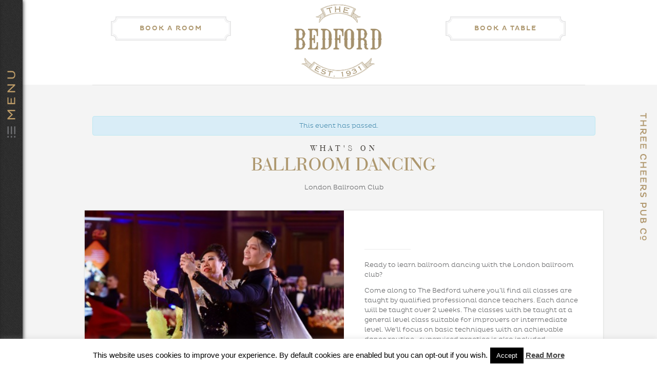

--- FILE ---
content_type: text/html; charset=UTF-8
request_url: https://thebedford.com/event/ballroom-dancing-6-2-2-2-2-2-2-2-2/2022-06-27/
body_size: 16890
content:
<!doctype html>
<html lang="en-US">
<head>
    
<!-- Google tag (gtag.js) -->
<script async src="https://www.googletagmanager.com/gtag/js?id=G-CTBGLS7LTX" type="c05bd181521e31565e9e33b2-text/javascript"></script>
<script type="c05bd181521e31565e9e33b2-text/javascript">
  window.dataLayer = window.dataLayer || [];
  function gtag(){dataLayer.push(arguments);}
  gtag('js', new Date());

  gtag('config', 'G-CTBGLS7LTX');
</script>

	<meta charset="UTF-8">
	<meta name="viewport" content="width=device-width, initial-scale=1">
	<link rel="profile" href="https://gmpg.org/xfn/11">
    
    <link rel="shortcut icon" href="/wp-content/themes/rosendale/favicon.ico">
    <script src="https://thebedford.com/wp-content/themes/rosendale/assets/js/vendor/modernizr-2.6.2.min.js" type="c05bd181521e31565e9e33b2-text/javascript"></script>
    <script src="//ajax.googleapis.com/ajax/libs/jquery/1.8.3/jquery.min.js" type="c05bd181521e31565e9e33b2-text/javascript"></script>
    <script src="/wp-content/themes/bedford-child/assets/js/matchHeight.js" type="c05bd181521e31565e9e33b2-text/javascript"></script>
	<meta name='robots' content='index, follow, max-image-preview:large, max-snippet:-1, max-video-preview:-1' />

	<!-- This site is optimized with the Yoast SEO plugin v21.8.1 - https://yoast.com/wordpress/plugins/seo/ -->
	<title>Ballroom Dancing - The Bedford Pub London</title>
	<link rel="canonical" href="https://thebedford.com/event/ballroom-dancing-6-2-2-2-2-2-2-2-2/2022-06-27/" />
	<meta property="og:locale" content="en_US" />
	<meta property="og:type" content="article" />
	<meta property="og:title" content="Ballroom Dancing - The Bedford Pub London" />
	<meta property="og:description" content="London Ballroom Club" />
	<meta property="og:url" content="https://thebedford.com/event/ballroom-dancing-6-2-2-2-2-2-2-2-2/2022-06-27/" />
	<meta property="og:site_name" content="The Bedford Pub London" />
	<meta property="article:publisher" content="https://www.facebook.com/thebedfordpub/" />
	<meta property="og:image" content="https://thebedford.com/wp-content/uploads/810_1432-1-1.jpeg" />
	<meta property="og:image:width" content="427" />
	<meta property="og:image:height" content="640" />
	<meta property="og:image:type" content="image/jpeg" />
	<meta name="twitter:card" content="summary_large_image" />
	<meta name="twitter:site" content="@TheBedfordPub" />
	<script type="application/ld+json" class="yoast-schema-graph">{"@context":"https://schema.org","@graph":[{"@type":"WebPage","@id":"https://thebedford.com/event/ballroom-dancing-6-2-2-2-2-2-2-2-2/2022-06-27/","url":"https://thebedford.com/event/ballroom-dancing-6-2-2-2-2-2-2-2-2/2022-06-27/","name":"Ballroom Dancing - The Bedford Pub London","isPartOf":{"@id":"https://thebedford.com/#website"},"primaryImageOfPage":{"@id":"https://thebedford.com/event/ballroom-dancing-6-2-2-2-2-2-2-2-2/2022-06-27/#primaryimage"},"image":{"@id":"https://thebedford.com/event/ballroom-dancing-6-2-2-2-2-2-2-2-2/2022-06-27/#primaryimage"},"thumbnailUrl":"https://thebedford.com/wp-content/uploads/810_1432-1-1.jpeg","datePublished":"2022-03-22T12:21:46+00:00","dateModified":"2022-03-22T12:21:46+00:00","breadcrumb":{"@id":"https://thebedford.com/event/ballroom-dancing-6-2-2-2-2-2-2-2-2/2022-06-27/#breadcrumb"},"inLanguage":"en-US","potentialAction":[{"@type":"ReadAction","target":["https://thebedford.com/event/ballroom-dancing-6-2-2-2-2-2-2-2-2/2022-06-27/"]}]},{"@type":"ImageObject","inLanguage":"en-US","@id":"https://thebedford.com/event/ballroom-dancing-6-2-2-2-2-2-2-2-2/2022-06-27/#primaryimage","url":"https://thebedford.com/wp-content/uploads/810_1432-1-1.jpeg","contentUrl":"https://thebedford.com/wp-content/uploads/810_1432-1-1.jpeg","width":427,"height":640},{"@type":"BreadcrumbList","@id":"https://thebedford.com/event/ballroom-dancing-6-2-2-2-2-2-2-2-2/2022-06-27/#breadcrumb","itemListElement":[{"@type":"ListItem","position":1,"name":"Home","item":"https://thebedford.com/"},{"@type":"ListItem","position":2,"name":"Events","item":"https://thebedford.com/events/"},{"@type":"ListItem","position":3,"name":"Ballroom Dancing"}]},{"@type":"WebSite","@id":"https://thebedford.com/#website","url":"https://thebedford.com/","name":"The Bedford Pub London","description":"020 3976 8007","publisher":{"@id":"https://thebedford.com/#organization"},"potentialAction":[{"@type":"SearchAction","target":{"@type":"EntryPoint","urlTemplate":"https://thebedford.com/?s={search_term_string}"},"query-input":"required name=search_term_string"}],"inLanguage":"en-US"},{"@type":"Organization","@id":"https://thebedford.com/#organization","name":"The Bedford","url":"https://thebedford.com/","logo":{"@type":"ImageObject","inLanguage":"en-US","@id":"https://thebedford.com/#/schema/logo/image/","url":"https://thebedford.com/wp-content/uploads/bedford-logo.png","contentUrl":"https://thebedford.com/wp-content/uploads/bedford-logo.png","width":295,"height":141,"caption":"The Bedford"},"image":{"@id":"https://thebedford.com/#/schema/logo/image/"},"sameAs":["https://www.facebook.com/thebedfordpub/","https://twitter.com/TheBedfordPub","https://www.instagram.com/thebedfordpub"]}]}</script>
	<!-- / Yoast SEO plugin. -->


<link rel="alternate" type="application/rss+xml" title="The Bedford Pub London &raquo; Feed" href="https://thebedford.com/feed/" />
<link rel="alternate" type="text/calendar" title="The Bedford Pub London &raquo; iCal Feed" href="https://thebedford.com/events/?ical=1" />
<script type="c05bd181521e31565e9e33b2-text/javascript">
window._wpemojiSettings = {"baseUrl":"https:\/\/s.w.org\/images\/core\/emoji\/14.0.0\/72x72\/","ext":".png","svgUrl":"https:\/\/s.w.org\/images\/core\/emoji\/14.0.0\/svg\/","svgExt":".svg","source":{"concatemoji":"https:\/\/thebedford.com\/wp-includes\/js\/wp-emoji-release.min.js?ver=97c58877d19ad36b40458e7011261cc9"}};
/*! This file is auto-generated */
!function(i,n){var o,s,e;function c(e){try{var t={supportTests:e,timestamp:(new Date).valueOf()};sessionStorage.setItem(o,JSON.stringify(t))}catch(e){}}function p(e,t,n){e.clearRect(0,0,e.canvas.width,e.canvas.height),e.fillText(t,0,0);var t=new Uint32Array(e.getImageData(0,0,e.canvas.width,e.canvas.height).data),r=(e.clearRect(0,0,e.canvas.width,e.canvas.height),e.fillText(n,0,0),new Uint32Array(e.getImageData(0,0,e.canvas.width,e.canvas.height).data));return t.every(function(e,t){return e===r[t]})}function u(e,t,n){switch(t){case"flag":return n(e,"\ud83c\udff3\ufe0f\u200d\u26a7\ufe0f","\ud83c\udff3\ufe0f\u200b\u26a7\ufe0f")?!1:!n(e,"\ud83c\uddfa\ud83c\uddf3","\ud83c\uddfa\u200b\ud83c\uddf3")&&!n(e,"\ud83c\udff4\udb40\udc67\udb40\udc62\udb40\udc65\udb40\udc6e\udb40\udc67\udb40\udc7f","\ud83c\udff4\u200b\udb40\udc67\u200b\udb40\udc62\u200b\udb40\udc65\u200b\udb40\udc6e\u200b\udb40\udc67\u200b\udb40\udc7f");case"emoji":return!n(e,"\ud83e\udef1\ud83c\udffb\u200d\ud83e\udef2\ud83c\udfff","\ud83e\udef1\ud83c\udffb\u200b\ud83e\udef2\ud83c\udfff")}return!1}function f(e,t,n){var r="undefined"!=typeof WorkerGlobalScope&&self instanceof WorkerGlobalScope?new OffscreenCanvas(300,150):i.createElement("canvas"),a=r.getContext("2d",{willReadFrequently:!0}),o=(a.textBaseline="top",a.font="600 32px Arial",{});return e.forEach(function(e){o[e]=t(a,e,n)}),o}function t(e){var t=i.createElement("script");t.src=e,t.defer=!0,i.head.appendChild(t)}"undefined"!=typeof Promise&&(o="wpEmojiSettingsSupports",s=["flag","emoji"],n.supports={everything:!0,everythingExceptFlag:!0},e=new Promise(function(e){i.addEventListener("DOMContentLoaded",e,{once:!0})}),new Promise(function(t){var n=function(){try{var e=JSON.parse(sessionStorage.getItem(o));if("object"==typeof e&&"number"==typeof e.timestamp&&(new Date).valueOf()<e.timestamp+604800&&"object"==typeof e.supportTests)return e.supportTests}catch(e){}return null}();if(!n){if("undefined"!=typeof Worker&&"undefined"!=typeof OffscreenCanvas&&"undefined"!=typeof URL&&URL.createObjectURL&&"undefined"!=typeof Blob)try{var e="postMessage("+f.toString()+"("+[JSON.stringify(s),u.toString(),p.toString()].join(",")+"));",r=new Blob([e],{type:"text/javascript"}),a=new Worker(URL.createObjectURL(r),{name:"wpTestEmojiSupports"});return void(a.onmessage=function(e){c(n=e.data),a.terminate(),t(n)})}catch(e){}c(n=f(s,u,p))}t(n)}).then(function(e){for(var t in e)n.supports[t]=e[t],n.supports.everything=n.supports.everything&&n.supports[t],"flag"!==t&&(n.supports.everythingExceptFlag=n.supports.everythingExceptFlag&&n.supports[t]);n.supports.everythingExceptFlag=n.supports.everythingExceptFlag&&!n.supports.flag,n.DOMReady=!1,n.readyCallback=function(){n.DOMReady=!0}}).then(function(){return e}).then(function(){var e;n.supports.everything||(n.readyCallback(),(e=n.source||{}).concatemoji?t(e.concatemoji):e.wpemoji&&e.twemoji&&(t(e.twemoji),t(e.wpemoji)))}))}((window,document),window._wpemojiSettings);
</script>
<style type="text/css">
img.wp-smiley,
img.emoji {
	display: inline !important;
	border: none !important;
	box-shadow: none !important;
	height: 1em !important;
	width: 1em !important;
	margin: 0 0.07em !important;
	vertical-align: -0.1em !important;
	background: none !important;
	padding: 0 !important;
}
</style>
	<link rel='stylesheet' id='tribe-events-custom-jquery-styles-css' href='https://thebedford.com/wp-content/plugins/the-events-calendar/vendor/jquery/smoothness/jquery-ui-1.8.23.custom.css?ver=5.14.0.4' type='text/css' media='all' />
<link rel='stylesheet' id='tribe-events-bootstrap-datepicker-css-css' href='https://thebedford.com/wp-content/plugins/the-events-calendar/vendor/bootstrap-datepicker/css/bootstrap-datepicker.standalone.min.css?ver=5.14.0.4' type='text/css' media='all' />
<link rel='stylesheet' id='tribe-events-calendar-style-css' href='https://thebedford.com/wp-content/plugins/the-events-calendar/src/resources/css/tribe-events-skeleton.min.css?ver=5.14.0.4' type='text/css' media='all' />
<link rel='stylesheet' id='tribe-events-pro-mini-calendar-block-styles-css' href='https://thebedford.com/wp-content/plugins/events-calendar-pro/src/resources/css/tribe-events-pro-mini-calendar-block.min.css?ver=5.12.1' type='text/css' media='all' />
<link rel='stylesheet' id='tribe-events-calendar-pro-style-css' href='https://thebedford.com/wp-content/plugins/events-calendar-pro/src/resources/css/tribe-events-pro-skeleton.min.css?ver=5.12.1' type='text/css' media='all' />
<style id='tribe-events-calendar-pro-style-inline-css' type='text/css'>
.tribe-events-list-widget .tribe-event-featured .tribe-event-image,
				.tribe-events-venue-widget .tribe-event-featured .tribe-event-image,
				.tribe-events-adv-list-widget .tribe-event-featured .tribe-event-image,
				.tribe-mini-calendar-list-wrapper .tribe-event-featured .tribe-event-image {
					display: none;
				}
</style>
<link rel='stylesheet' id='tribe-events-calendar-pro-mobile-style-css' href='https://thebedford.com/wp-content/plugins/events-calendar-pro/src/resources/css/tribe-events-pro-theme-mobile.min.css?ver=5.12.1' type='text/css' media='only screen and (max-width: 768px)' />
<link rel='stylesheet' id='tribe-events-calendar-full-pro-mobile-style-css' href='https://thebedford.com/wp-content/plugins/events-calendar-pro/src/resources/css/tribe-events-pro-full-mobile.min.css?ver=5.12.1' type='text/css' media='only screen and (max-width: 768px)' />
<link rel='stylesheet' id='wp-block-library-css' href='https://thebedford.com/wp-includes/css/dist/block-library/style.min.css?ver=97c58877d19ad36b40458e7011261cc9' type='text/css' media='all' />
<style id='classic-theme-styles-inline-css' type='text/css'>
/*! This file is auto-generated */
.wp-block-button__link{color:#fff;background-color:#32373c;border-radius:9999px;box-shadow:none;text-decoration:none;padding:calc(.667em + 2px) calc(1.333em + 2px);font-size:1.125em}.wp-block-file__button{background:#32373c;color:#fff;text-decoration:none}
</style>
<style id='global-styles-inline-css' type='text/css'>
body{--wp--preset--color--black: #000000;--wp--preset--color--cyan-bluish-gray: #abb8c3;--wp--preset--color--white: #ffffff;--wp--preset--color--pale-pink: #f78da7;--wp--preset--color--vivid-red: #cf2e2e;--wp--preset--color--luminous-vivid-orange: #ff6900;--wp--preset--color--luminous-vivid-amber: #fcb900;--wp--preset--color--light-green-cyan: #7bdcb5;--wp--preset--color--vivid-green-cyan: #00d084;--wp--preset--color--pale-cyan-blue: #8ed1fc;--wp--preset--color--vivid-cyan-blue: #0693e3;--wp--preset--color--vivid-purple: #9b51e0;--wp--preset--gradient--vivid-cyan-blue-to-vivid-purple: linear-gradient(135deg,rgba(6,147,227,1) 0%,rgb(155,81,224) 100%);--wp--preset--gradient--light-green-cyan-to-vivid-green-cyan: linear-gradient(135deg,rgb(122,220,180) 0%,rgb(0,208,130) 100%);--wp--preset--gradient--luminous-vivid-amber-to-luminous-vivid-orange: linear-gradient(135deg,rgba(252,185,0,1) 0%,rgba(255,105,0,1) 100%);--wp--preset--gradient--luminous-vivid-orange-to-vivid-red: linear-gradient(135deg,rgba(255,105,0,1) 0%,rgb(207,46,46) 100%);--wp--preset--gradient--very-light-gray-to-cyan-bluish-gray: linear-gradient(135deg,rgb(238,238,238) 0%,rgb(169,184,195) 100%);--wp--preset--gradient--cool-to-warm-spectrum: linear-gradient(135deg,rgb(74,234,220) 0%,rgb(151,120,209) 20%,rgb(207,42,186) 40%,rgb(238,44,130) 60%,rgb(251,105,98) 80%,rgb(254,248,76) 100%);--wp--preset--gradient--blush-light-purple: linear-gradient(135deg,rgb(255,206,236) 0%,rgb(152,150,240) 100%);--wp--preset--gradient--blush-bordeaux: linear-gradient(135deg,rgb(254,205,165) 0%,rgb(254,45,45) 50%,rgb(107,0,62) 100%);--wp--preset--gradient--luminous-dusk: linear-gradient(135deg,rgb(255,203,112) 0%,rgb(199,81,192) 50%,rgb(65,88,208) 100%);--wp--preset--gradient--pale-ocean: linear-gradient(135deg,rgb(255,245,203) 0%,rgb(182,227,212) 50%,rgb(51,167,181) 100%);--wp--preset--gradient--electric-grass: linear-gradient(135deg,rgb(202,248,128) 0%,rgb(113,206,126) 100%);--wp--preset--gradient--midnight: linear-gradient(135deg,rgb(2,3,129) 0%,rgb(40,116,252) 100%);--wp--preset--font-size--small: 13px;--wp--preset--font-size--medium: 20px;--wp--preset--font-size--large: 36px;--wp--preset--font-size--x-large: 42px;--wp--preset--spacing--20: 0.44rem;--wp--preset--spacing--30: 0.67rem;--wp--preset--spacing--40: 1rem;--wp--preset--spacing--50: 1.5rem;--wp--preset--spacing--60: 2.25rem;--wp--preset--spacing--70: 3.38rem;--wp--preset--spacing--80: 5.06rem;--wp--preset--shadow--natural: 6px 6px 9px rgba(0, 0, 0, 0.2);--wp--preset--shadow--deep: 12px 12px 50px rgba(0, 0, 0, 0.4);--wp--preset--shadow--sharp: 6px 6px 0px rgba(0, 0, 0, 0.2);--wp--preset--shadow--outlined: 6px 6px 0px -3px rgba(255, 255, 255, 1), 6px 6px rgba(0, 0, 0, 1);--wp--preset--shadow--crisp: 6px 6px 0px rgba(0, 0, 0, 1);}:where(.is-layout-flex){gap: 0.5em;}:where(.is-layout-grid){gap: 0.5em;}body .is-layout-flow > .alignleft{float: left;margin-inline-start: 0;margin-inline-end: 2em;}body .is-layout-flow > .alignright{float: right;margin-inline-start: 2em;margin-inline-end: 0;}body .is-layout-flow > .aligncenter{margin-left: auto !important;margin-right: auto !important;}body .is-layout-constrained > .alignleft{float: left;margin-inline-start: 0;margin-inline-end: 2em;}body .is-layout-constrained > .alignright{float: right;margin-inline-start: 2em;margin-inline-end: 0;}body .is-layout-constrained > .aligncenter{margin-left: auto !important;margin-right: auto !important;}body .is-layout-constrained > :where(:not(.alignleft):not(.alignright):not(.alignfull)){max-width: var(--wp--style--global--content-size);margin-left: auto !important;margin-right: auto !important;}body .is-layout-constrained > .alignwide{max-width: var(--wp--style--global--wide-size);}body .is-layout-flex{display: flex;}body .is-layout-flex{flex-wrap: wrap;align-items: center;}body .is-layout-flex > *{margin: 0;}body .is-layout-grid{display: grid;}body .is-layout-grid > *{margin: 0;}:where(.wp-block-columns.is-layout-flex){gap: 2em;}:where(.wp-block-columns.is-layout-grid){gap: 2em;}:where(.wp-block-post-template.is-layout-flex){gap: 1.25em;}:where(.wp-block-post-template.is-layout-grid){gap: 1.25em;}.has-black-color{color: var(--wp--preset--color--black) !important;}.has-cyan-bluish-gray-color{color: var(--wp--preset--color--cyan-bluish-gray) !important;}.has-white-color{color: var(--wp--preset--color--white) !important;}.has-pale-pink-color{color: var(--wp--preset--color--pale-pink) !important;}.has-vivid-red-color{color: var(--wp--preset--color--vivid-red) !important;}.has-luminous-vivid-orange-color{color: var(--wp--preset--color--luminous-vivid-orange) !important;}.has-luminous-vivid-amber-color{color: var(--wp--preset--color--luminous-vivid-amber) !important;}.has-light-green-cyan-color{color: var(--wp--preset--color--light-green-cyan) !important;}.has-vivid-green-cyan-color{color: var(--wp--preset--color--vivid-green-cyan) !important;}.has-pale-cyan-blue-color{color: var(--wp--preset--color--pale-cyan-blue) !important;}.has-vivid-cyan-blue-color{color: var(--wp--preset--color--vivid-cyan-blue) !important;}.has-vivid-purple-color{color: var(--wp--preset--color--vivid-purple) !important;}.has-black-background-color{background-color: var(--wp--preset--color--black) !important;}.has-cyan-bluish-gray-background-color{background-color: var(--wp--preset--color--cyan-bluish-gray) !important;}.has-white-background-color{background-color: var(--wp--preset--color--white) !important;}.has-pale-pink-background-color{background-color: var(--wp--preset--color--pale-pink) !important;}.has-vivid-red-background-color{background-color: var(--wp--preset--color--vivid-red) !important;}.has-luminous-vivid-orange-background-color{background-color: var(--wp--preset--color--luminous-vivid-orange) !important;}.has-luminous-vivid-amber-background-color{background-color: var(--wp--preset--color--luminous-vivid-amber) !important;}.has-light-green-cyan-background-color{background-color: var(--wp--preset--color--light-green-cyan) !important;}.has-vivid-green-cyan-background-color{background-color: var(--wp--preset--color--vivid-green-cyan) !important;}.has-pale-cyan-blue-background-color{background-color: var(--wp--preset--color--pale-cyan-blue) !important;}.has-vivid-cyan-blue-background-color{background-color: var(--wp--preset--color--vivid-cyan-blue) !important;}.has-vivid-purple-background-color{background-color: var(--wp--preset--color--vivid-purple) !important;}.has-black-border-color{border-color: var(--wp--preset--color--black) !important;}.has-cyan-bluish-gray-border-color{border-color: var(--wp--preset--color--cyan-bluish-gray) !important;}.has-white-border-color{border-color: var(--wp--preset--color--white) !important;}.has-pale-pink-border-color{border-color: var(--wp--preset--color--pale-pink) !important;}.has-vivid-red-border-color{border-color: var(--wp--preset--color--vivid-red) !important;}.has-luminous-vivid-orange-border-color{border-color: var(--wp--preset--color--luminous-vivid-orange) !important;}.has-luminous-vivid-amber-border-color{border-color: var(--wp--preset--color--luminous-vivid-amber) !important;}.has-light-green-cyan-border-color{border-color: var(--wp--preset--color--light-green-cyan) !important;}.has-vivid-green-cyan-border-color{border-color: var(--wp--preset--color--vivid-green-cyan) !important;}.has-pale-cyan-blue-border-color{border-color: var(--wp--preset--color--pale-cyan-blue) !important;}.has-vivid-cyan-blue-border-color{border-color: var(--wp--preset--color--vivid-cyan-blue) !important;}.has-vivid-purple-border-color{border-color: var(--wp--preset--color--vivid-purple) !important;}.has-vivid-cyan-blue-to-vivid-purple-gradient-background{background: var(--wp--preset--gradient--vivid-cyan-blue-to-vivid-purple) !important;}.has-light-green-cyan-to-vivid-green-cyan-gradient-background{background: var(--wp--preset--gradient--light-green-cyan-to-vivid-green-cyan) !important;}.has-luminous-vivid-amber-to-luminous-vivid-orange-gradient-background{background: var(--wp--preset--gradient--luminous-vivid-amber-to-luminous-vivid-orange) !important;}.has-luminous-vivid-orange-to-vivid-red-gradient-background{background: var(--wp--preset--gradient--luminous-vivid-orange-to-vivid-red) !important;}.has-very-light-gray-to-cyan-bluish-gray-gradient-background{background: var(--wp--preset--gradient--very-light-gray-to-cyan-bluish-gray) !important;}.has-cool-to-warm-spectrum-gradient-background{background: var(--wp--preset--gradient--cool-to-warm-spectrum) !important;}.has-blush-light-purple-gradient-background{background: var(--wp--preset--gradient--blush-light-purple) !important;}.has-blush-bordeaux-gradient-background{background: var(--wp--preset--gradient--blush-bordeaux) !important;}.has-luminous-dusk-gradient-background{background: var(--wp--preset--gradient--luminous-dusk) !important;}.has-pale-ocean-gradient-background{background: var(--wp--preset--gradient--pale-ocean) !important;}.has-electric-grass-gradient-background{background: var(--wp--preset--gradient--electric-grass) !important;}.has-midnight-gradient-background{background: var(--wp--preset--gradient--midnight) !important;}.has-small-font-size{font-size: var(--wp--preset--font-size--small) !important;}.has-medium-font-size{font-size: var(--wp--preset--font-size--medium) !important;}.has-large-font-size{font-size: var(--wp--preset--font-size--large) !important;}.has-x-large-font-size{font-size: var(--wp--preset--font-size--x-large) !important;}
.wp-block-navigation a:where(:not(.wp-element-button)){color: inherit;}
:where(.wp-block-post-template.is-layout-flex){gap: 1.25em;}:where(.wp-block-post-template.is-layout-grid){gap: 1.25em;}
:where(.wp-block-columns.is-layout-flex){gap: 2em;}:where(.wp-block-columns.is-layout-grid){gap: 2em;}
.wp-block-pullquote{font-size: 1.5em;line-height: 1.6;}
</style>
<link rel='stylesheet' id='cpsh-shortcodes-css' href='https://thebedford.com/wp-content/plugins/column-shortcodes//assets/css/shortcodes.css?ver=1.0.1' type='text/css' media='all' />
<link rel='stylesheet' id='contact-form-7-css' href='https://thebedford.com/wp-content/plugins/contact-form-7/includes/css/styles.css?ver=5.8.6' type='text/css' media='all' />
<link rel='stylesheet' id='cookie-law-info-css' href='https://thebedford.com/wp-content/plugins/cookie-law-info/legacy/public/css/cookie-law-info-public.css?ver=3.2.10' type='text/css' media='all' />
<link rel='stylesheet' id='cookie-law-info-gdpr-css' href='https://thebedford.com/wp-content/plugins/cookie-law-info/legacy/public/css/cookie-law-info-gdpr.css?ver=3.2.10' type='text/css' media='all' />
<link rel='stylesheet' id='roots_bootstrap-css' href='https://thebedford.com/wp-content/themes/rosendale/assets/css/bootstrap.css' type='text/css' media='all' />
<link rel='stylesheet' id='roots_bootstrap_responsive-css' href='https://thebedford.com/wp-content/themes/rosendale/assets/css/bootstrap-responsive.css' type='text/css' media='all' />
<link rel='stylesheet' id='roots_app-css' href='https://thebedford.com/wp-content/themes/rosendale/assets/css/app.css' type='text/css' media='all' />
<link rel='stylesheet' id='roots_child-css' href='https://thebedford.com/wp-content/themes/bedford-child/style.css' type='text/css' media='all' />
<script type="c05bd181521e31565e9e33b2-text/javascript" src='https://thebedford.com/wp-content/plugins/the-events-calendar/vendor/php-date-formatter/js/php-date-formatter.min.js?ver=5.14.0.4' id='tribe-events-php-date-formatter-js'></script>
<script type="c05bd181521e31565e9e33b2-text/javascript" src='https://thebedford.com/wp-content/plugins/the-events-calendar/common/vendor/momentjs/moment.min.js?ver=4.14.15' id='tribe-moment-js'></script>
<script type="c05bd181521e31565e9e33b2-text/javascript" src='https://thebedford.com/wp-content/plugins/the-events-calendar/common/vendor/momentjs/locale.min.js?ver=4.14.15' id='tribe-moment-locales-js'></script>
<script type="c05bd181521e31565e9e33b2-text/javascript" id='tribe-events-dynamic-js-extra'>
/* <![CDATA[ */
var tribe_dynamic_help_text = {"date_with_year":"l F j, Y","date_no_year":"l F j","datepicker_format":"n\/j\/Y","datepicker_format_index":"1","days":["Sunday","Monday","Tuesday","Wednesday","Thursday","Friday","Saturday"],"daysShort":["Sun","Mon","Tue","Wed","Thu","Fri","Sat"],"months":["January","February","March","April","May","June","July","August","September","October","November","December"],"monthsShort":["Jan","Feb","Mar","Apr","May","Jun","Jul","Aug","Sep","Oct","Nov","Dec"],"msgs":"[\"This event is from %%starttime%% to %%endtime%% on %%startdatewithyear%%.\",\"This event is at %%starttime%% on %%startdatewithyear%%.\",\"This event is all day on %%startdatewithyear%%.\",\"This event starts at %%starttime%% on %%startdatenoyear%% and ends at %%endtime%% on %%enddatewithyear%%\",\"This event starts at %%starttime%% on %%startdatenoyear%% and ends on %%enddatewithyear%%\",\"This event is all day starting on %%startdatenoyear%% and ending on %%enddatewithyear%%.\"]"};
/* ]]> */
</script>
<script type="c05bd181521e31565e9e33b2-text/javascript" id='tribe-events-dynamic-js-extra'>
/* <![CDATA[ */
var tribe_dynamic_help_text = {"date_with_year":"l F j, Y","date_no_year":"l F j","datepicker_format":"n\/j\/Y","datepicker_format_index":"1","days":["Sunday","Monday","Tuesday","Wednesday","Thursday","Friday","Saturday"],"daysShort":["Sun","Mon","Tue","Wed","Thu","Fri","Sat"],"months":["January","February","March","April","May","June","July","August","September","October","November","December"],"monthsShort":["Jan","Feb","Mar","Apr","May","Jun","Jul","Aug","Sep","Oct","Nov","Dec"],"msgs":"[\"This event is from %%starttime%% to %%endtime%% on %%startdatewithyear%%.\",\"This event is at %%starttime%% on %%startdatewithyear%%.\",\"This event is all day on %%startdatewithyear%%.\",\"This event starts at %%starttime%% on %%startdatenoyear%% and ends at %%endtime%% on %%enddatewithyear%%\",\"This event starts at %%starttime%% on %%startdatenoyear%% and ends on %%enddatewithyear%%\",\"This event is all day starting on %%startdatenoyear%% and ending on %%enddatewithyear%%.\"]"};
var tribe_dynamic_help_text = {"date_with_year":"l F j, Y","date_no_year":"l F j","datepicker_format":"n\/j\/Y","datepicker_format_index":"1","days":["Sunday","Monday","Tuesday","Wednesday","Thursday","Friday","Saturday"],"daysShort":["Sun","Mon","Tue","Wed","Thu","Fri","Sat"],"months":["January","February","March","April","May","June","July","August","September","October","November","December"],"monthsShort":["Jan","Feb","Mar","Apr","May","Jun","Jul","Aug","Sep","Oct","Nov","Dec"],"msgs":"[\"This event is from %%starttime%% to %%endtime%% on %%startdatewithyear%%.\",\"This event is at %%starttime%% on %%startdatewithyear%%.\",\"This event is all day on %%startdatewithyear%%.\",\"This event starts at %%starttime%% on %%startdatenoyear%% and ends at %%endtime%% on %%enddatewithyear%%\",\"This event starts at %%starttime%% on %%startdatenoyear%% and ends on %%enddatewithyear%%\",\"This event is all day starting on %%startdatenoyear%% and ending on %%enddatewithyear%%.\"]"};
/* ]]> */
</script>
<script type="c05bd181521e31565e9e33b2-text/javascript" src='https://thebedford.com/wp-content/plugins/the-events-calendar/src/resources/js/events-dynamic.min.js?ver=5.14.0.4' id='tribe-events-dynamic-js'></script>
<script type="c05bd181521e31565e9e33b2-text/javascript" src='https://thebedford.com/wp-content/plugins/the-events-calendar/vendor/bootstrap-datepicker/js/bootstrap-datepicker.min.js?ver=5.14.0.4' id='tribe-events-bootstrap-datepicker-js'></script>
<script type="c05bd181521e31565e9e33b2-text/javascript" src='https://thebedford.com/wp-content/plugins/the-events-calendar/vendor/jquery-resize/jquery.ba-resize.min.js?ver=5.14.0.4' id='tribe-events-jquery-resize-js'></script>
<script type="c05bd181521e31565e9e33b2-text/javascript" src='https://thebedford.com/wp-content/plugins/the-events-calendar/vendor/jquery-placeholder/jquery.placeholder.min.js?ver=5.14.0.4' id='jquery-placeholder-js'></script>
<script type="c05bd181521e31565e9e33b2-text/javascript" id='tribe-events-calendar-script-js-extra'>
/* <![CDATA[ */
var tribe_js_config = {"permalink_settings":"\/%postname%\/","events_post_type":"tribe_events","events_base":"https:\/\/thebedford.com\/events\/","update_urls":{"shortcode":{"list":true,"month":true,"day":true}},"debug":"1"};
/* ]]> */
</script>
<script type="c05bd181521e31565e9e33b2-text/javascript" src='https://thebedford.com/wp-content/plugins/the-events-calendar/src/resources/js/tribe-events.min.js?ver=5.14.0.4' id='tribe-events-calendar-script-js'></script>
<script type="c05bd181521e31565e9e33b2-text/javascript" src='https://thebedford.com/wp-content/plugins/the-events-calendar/src/resources/js/tribe-events-bar.min.js?ver=5.14.0.4' id='tribe-events-bar-js'></script>
<script type="c05bd181521e31565e9e33b2-text/javascript" id='tribe-events-pro-js-extra'>
/* <![CDATA[ */
var TribeEventsPro = {"geocenter":{"max_lat":0,"max_lng":0,"min_lat":0,"min_lng":0},"map_tooltip_event":"Event: ","map_tooltip_address":"Address: "};
/* ]]> */
</script>
<script type="c05bd181521e31565e9e33b2-text/javascript" src='https://thebedford.com/wp-content/plugins/events-calendar-pro/src/resources/js/tribe-events-pro.min.js?ver=5.12.1' id='tribe-events-pro-js'></script>
<script type="c05bd181521e31565e9e33b2-text/javascript" id='cookie-law-info-js-extra'>
/* <![CDATA[ */
var Cli_Data = {"nn_cookie_ids":[],"cookielist":[],"non_necessary_cookies":[],"ccpaEnabled":"","ccpaRegionBased":"","ccpaBarEnabled":"","strictlyEnabled":["necessary","obligatoire"],"ccpaType":"gdpr","js_blocking":"","custom_integration":"","triggerDomRefresh":"","secure_cookies":""};
var cli_cookiebar_settings = {"animate_speed_hide":"500","animate_speed_show":"500","background":"#fff","border":"#444","border_on":"","button_1_button_colour":"#000","button_1_button_hover":"#000000","button_1_link_colour":"#fff","button_1_as_button":"1","button_1_new_win":"","button_2_button_colour":"#333","button_2_button_hover":"#292929","button_2_link_colour":"#444","button_2_as_button":"","button_2_hidebar":"","button_3_button_colour":"#000","button_3_button_hover":"#000000","button_3_link_colour":"#fff","button_3_as_button":"1","button_3_new_win":"","button_4_button_colour":"#000","button_4_button_hover":"#000000","button_4_link_colour":"#fff","button_4_as_button":"1","button_7_button_colour":"#61a229","button_7_button_hover":"#4e8221","button_7_link_colour":"#fff","button_7_as_button":"1","button_7_new_win":"","font_family":"inherit","header_fix":"","notify_animate_hide":"1","notify_animate_show":"1","notify_div_id":"#cookie-law-info-bar","notify_position_horizontal":"right","notify_position_vertical":"bottom","scroll_close":"","scroll_close_reload":"","accept_close_reload":"","reject_close_reload":"","showagain_tab":"","showagain_background":"#fff","showagain_border":"#000","showagain_div_id":"#cookie-law-info-again","showagain_x_position":"100px","text":"#000","show_once_yn":"1","show_once":"10000","logging_on":"","as_popup":"","popup_overlay":"1","bar_heading_text":"","cookie_bar_as":"banner","popup_showagain_position":"bottom-right","widget_position":"left"};
var log_object = {"ajax_url":"https:\/\/thebedford.com\/wp-admin\/admin-ajax.php"};
/* ]]> */
</script>
<script type="c05bd181521e31565e9e33b2-text/javascript" src='https://thebedford.com/wp-content/plugins/cookie-law-info/legacy/public/js/cookie-law-info-public.js?ver=3.2.10' id='cookie-law-info-js'></script>
<script type="c05bd181521e31565e9e33b2-text/javascript" src='https://thebedford.com/wp-content/themes/rosendale/assets/js/plugins.js' id='roots_plugins-js'></script>
<script type="c05bd181521e31565e9e33b2-text/javascript" src='https://thebedford.com/wp-content/themes/rosendale/assets/js/main.js' id='roots_main-js'></script>
<link rel="https://api.w.org/" href="https://thebedford.com/wp-json/" /><link rel="alternate" type="application/json" href="https://thebedford.com/wp-json/wp/v2/tribe_events/16533" /><link rel="EditURI" type="application/rsd+xml" title="RSD" href="https://thebedford.com/xmlrpc.php?rsd" />
<link rel="alternate" type="application/json+oembed" href="https://thebedford.com/wp-json/oembed/1.0/embed?url=https%3A%2F%2Fthebedford.com%2Fevent%2Fballroom-dancing-6-2-2-2-2-2-2-2-2%2F2022-06-27%2F" />
<link rel="alternate" type="text/xml+oembed" href="https://thebedford.com/wp-json/oembed/1.0/embed?url=https%3A%2F%2Fthebedford.com%2Fevent%2Fballroom-dancing-6-2-2-2-2-2-2-2-2%2F2022-06-27%2F&#038;format=xml" />
<script type="c05bd181521e31565e9e33b2-text/javascript">
(function(url){
	if(/(?:Chrome\/26\.0\.1410\.63 Safari\/537\.31|WordfenceTestMonBot)/.test(navigator.userAgent)){ return; }
	var addEvent = function(evt, handler) {
		if (window.addEventListener) {
			document.addEventListener(evt, handler, false);
		} else if (window.attachEvent) {
			document.attachEvent('on' + evt, handler);
		}
	};
	var removeEvent = function(evt, handler) {
		if (window.removeEventListener) {
			document.removeEventListener(evt, handler, false);
		} else if (window.detachEvent) {
			document.detachEvent('on' + evt, handler);
		}
	};
	var evts = 'contextmenu dblclick drag dragend dragenter dragleave dragover dragstart drop keydown keypress keyup mousedown mousemove mouseout mouseover mouseup mousewheel scroll'.split(' ');
	var logHuman = function() {
		if (window.wfLogHumanRan) { return; }
		window.wfLogHumanRan = true;
		var wfscr = document.createElement('script');
		wfscr.type = 'text/javascript';
		wfscr.async = true;
		wfscr.src = url + '&r=' + Math.random();
		(document.getElementsByTagName('head')[0]||document.getElementsByTagName('body')[0]).appendChild(wfscr);
		for (var i = 0; i < evts.length; i++) {
			removeEvent(evts[i], logHuman);
		}
	};
	for (var i = 0; i < evts.length; i++) {
		addEvent(evts[i], logHuman);
	}
})('//thebedford.com/?wordfence_lh=1&hid=DD6F6E77A53B8EF64A2AB8F335FE78D9');
</script><meta name="tec-api-version" content="v1"><meta name="tec-api-origin" content="https://thebedford.com"><link rel="alternate" href="https://thebedford.com/wp-json/tribe/events/v1/events/16533" /><script type="application/ld+json">
[{"@context":"http://schema.org","@type":"Event","name":"Ballroom Dancing","description":"&lt;p&gt;London Ballroom Club&lt;/p&gt;\\n","image":"https://thebedford.com/wp-content/uploads/810_1432-1-1.jpeg","url":"https://thebedford.com/event/ballroom-dancing-6-2-2-2-2-2-2-2-2/2022-06-27/","startDate":"2022-06-27T13:30:00+01:00","endDate":"2022-06-27T15:30:00+01:00","performer":"Organization"}]
</script>		<style type="text/css" id="wp-custom-css">
			.latest-tweets .fa.fa-twitter,.latest-tweets .fa.fa-instagram, .latest-tweets .fa.fa-facebook {font-size: 22px; padding:8px; display: inline-block; text-align:center}
#socials{text-align:center}
@media (max-width: 767px) {
ul.sub-menu {
    position: relative!important;
    top: 0;
    left: 0!important;
    z-index: 10000;
    display: block!important;
    min-width: 180px;
    max-width: 100%!important;
    margin: 0 0 10px!important;
    list-style: none;
    padding: 4px 15px 22px 0!important;
    background: none !important;
    border: none !important;
}

ul.sub-menu li {
    color: #ccc !important;
    display: block;
    padding: 2px 0!important;
		margin : 0!important;
}
ul.sub-menu li a {
    color: #ccc !important;
    display: block;
    padding: 2px 0;
	margin: 0!important;
}

#nav-mobile-wrap {
    padding: 15px 10px !important;
}
}		</style>
		    
        
  
  <!-- FlexSlider -->
  <link rel="stylesheet" href="https://thebedford.com/wp-content/themes/rosendale/assets/css/flexslider.css" type="text/css" media="screen" />
  <script defer src="https://thebedford.com/wp-content/themes/rosendale/assets/js/jquery.flexslider-min.js" type="c05bd181521e31565e9e33b2-text/javascript"></script>


  
    <link rel="alternate" type="application/rss+xml" title="The Bedford Pub London Feed" href="https://thebedford.com/feed/">
    
  <!-- Superfish Dropdown -->
  <script type="c05bd181521e31565e9e33b2-text/javascript" src="https://thebedford.com/wp-content/themes/rosendale/assets/js/superfish.js"></script>
  <link rel="stylesheet" type="text/css" media="screen" href="https://thebedford.com/wp-content/themes/rosendale/assets/css/superfish.css" />
  
  <script type="c05bd181521e31565e9e33b2-text/javascript"> 
   	// initialise Superfish 
      $(document).ready(function(){ 
        $("nav#nav-main ul").superfish(); 
        $("nav#nav-sub ul").superfish(); 
          
        $('.tribe-events-loop').each(function() {
            $(this).children('.type-tribe_events').matchHeight();
        });

          
      }); 
  </script> 
  
  <link rel="stylesheet" href="https://thebedford.com/wp-content/themes/rosendale/assets/css/lightbox.css" type="text/css" media="screen" />
  <script src="https://thebedford.com/wp-content/themes/rosendale/assets/js/lightbox.js" type="c05bd181521e31565e9e33b2-text/javascript"></script>
    <!-- Global site tag (gtag.js) - Google Analytics -->
<script async src="https://www.googletagmanager.com/gtag/js?id=UA-40359857-11" type="c05bd181521e31565e9e33b2-text/javascript"></script>
<script type="c05bd181521e31565e9e33b2-text/javascript">
  window.dataLayer = window.dataLayer || [];
  function gtag(){dataLayer.push(arguments);}
  gtag('js', new Date());
 
  gtag('config', 'UA-40359857-11');
</script>

</head>

<body data-rsssl=1 class="tribe_events-template-default single single-tribe_events postid-16533 tribe-no-js tribe-bar-is-disabled events-single tribe-events-style-skeleton tribe-theme-parent-rosendale tribe-theme-child-bedford-child page-template-page-event-php singular">
      
    
    <div id="menu">
	<a href="#" id="menu-open" class="ir">Menu Open</a>
	<div id="menu-wrap" class="hiddenx">
		<div id="menu-inner">
			<div id="menu-top"><a href="https://www.threecheers.co.uk/" target="_blank"><img src="https://thebedford.com/wp-content/themes/rosendale/assets/img/bg-menu-top.png" alt="" /></a></div>
			<div id="menu-main">
				<a href="#" id="menu-close" onclick="if (!window.__cfRLUnblockHandlers) return false; CloseNav();return false;" data-cf-modified-c05bd181521e31565e9e33b2-="">CLOSE text here</a>
                
                <div class="middelme"><img src="https://thebedford.com/wp-content/themes/rosendale/assets/img/bedford-logo-B.png" width="45px" alt="Bedford" /></div>
                    <div class="menu-divider"></div>

                    <nav id="nav-main" role="navigation">

                     <div id="menu-primary-navigation" class="menu-primary-navigation-container"><ul id="menu-primary-navigation" class="nav clearfix sf-js-enabled sf-shadow"><li id="menu-item-7" class="menu-item menu-item-type-post_type menu-item-object-page menu-item-home menu-item-7"><a href="https://thebedford.com/">HOME</a></li>
<li id="menu-item-18319" class="menu-item menu-item-type-post_type menu-item-object-page menu-item-has-children menu-item-18319"><a href="https://thebedford.com/offers/">offers</a>
<ul class="sub-menu">
	<li id="menu-item-20313" class="menu-item menu-item-type-post_type menu-item-object-page menu-item-20313"><a href="https://thebedford.com/halfpricetuesday/">Half price Tuesday</a></li>
	<li id="menu-item-18290" class="menu-item menu-item-type-post_type menu-item-object-page menu-item-18290"><a href="https://thebedford.com/locals-club/">Join our locals’ club</a></li>
	<li id="menu-item-4307" class="menu-item menu-item-type-post_type menu-item-object-page menu-item-4307"><a href="https://thebedford.com/mystery-diners-club/">Mystery Diners’ Club</a></li>
	<li id="menu-item-30412" class="menu-item menu-item-type-post_type menu-item-object-page menu-item-30412"><a href="https://thebedford.com/discount/">50% off food</a></li>
</ul>
</li>
<li id="menu-item-4344" class="menu-item menu-item-type-post_type menu-item-object-page menu-item-has-children menu-item-4344"><a href="https://thebedford.com/menus/">Menus</a>
<ul class="sub-menu">
	<li id="menu-item-29922" class="menu-item menu-item-type-post_type menu-item-object-page menu-item-29922"><a href="https://thebedford.com/menus/monday/">Monday</a></li>
	<li id="menu-item-29919" class="menu-item menu-item-type-post_type menu-item-object-page menu-item-29919"><a href="https://thebedford.com/menus/tues-sat/">Tuesday-Saturday</a></li>
	<li id="menu-item-4350" class="menu-item menu-item-type-post_type menu-item-object-page menu-item-4350"><a href="https://thebedford.com/menus/sunday/">Sunday</a></li>
	<li id="menu-item-23766" class="menu-item menu-item-type-post_type menu-item-object-page menu-item-23766"><a href="https://thebedford.com/menus/kids-menu/">Kids’ Menu</a></li>
	<li id="menu-item-10703" class="menu-item menu-item-type-post_type menu-item-object-page menu-item-10703"><a href="https://thebedford.com/?page_id=10699">Takeaway</a></li>
	<li id="menu-item-4437" class="menu-item menu-item-type-post_type menu-item-object-page menu-item-4437"><a href="https://thebedford.com/menus/wine-list/">Drinks List</a></li>
	<li id="menu-item-13869" class="menu-item menu-item-type-post_type menu-item-object-page menu-item-13869"><a href="https://thebedford.com/menus/winelist/">Wine list</a></li>
	<li id="menu-item-4440" class="menu-item menu-item-type-post_type menu-item-object-page menu-item-4440"><a href="https://thebedford.com/menus/cocktails/">Cocktails &#038; Beers</a></li>
	<li id="menu-item-4441" class="menu-item menu-item-type-post_type menu-item-object-page menu-item-4441"><a href="https://thebedford.com/menus/non-alcoholic/">Non-alcoholic</a></li>
	<li id="menu-item-30130" class="menu-item menu-item-type-post_type menu-item-object-page menu-item-30130"><a href="https://thebedford.com/menus/christmas-day/">Christmas Day</a></li>
	<li id="menu-item-30131" class="menu-item menu-item-type-post_type menu-item-object-page menu-item-30131"><a href="https://thebedford.com/menus/christmas-party-menu/">Christmas Party</a></li>
</ul>
</li>
<li id="menu-item-10248" class="menu-item menu-item-type-post_type menu-item-object-page menu-item-has-children menu-item-10248"><a href="https://thebedford.com/parties/">Book your party</a>
<ul class="sub-menu">
	<li id="menu-item-4293" class="menu-item menu-item-type-post_type menu-item-object-page menu-item-4293"><a href="https://thebedford.com/eventspaces/">Event Spaces</a></li>
	<li id="menu-item-28623" class="menu-item menu-item-type-post_type menu-item-object-page menu-item-28623"><a href="https://thebedford.com/funerals/">Funerals &#038; Wakes</a></li>
</ul>
</li>
<li id="menu-item-4116" class="menu-item menu-item-type-custom menu-item-object-custom menu-item-has-children menu-item-4116"><a href="/events/category/all/">What&#8217;s On</a>
<ul class="sub-menu">
	<li id="menu-item-10825" class="menu-item menu-item-type-custom menu-item-object-custom menu-item-10825"><a href="/events/category/all/">Events calendar</a></li>
	<li id="menu-item-4151" class="menu-item menu-item-type-post_type menu-item-object-page menu-item-4151"><a href="https://thebedford.com/livemusic/">Live music</a></li>
	<li id="menu-item-4368" class="menu-item menu-item-type-post_type menu-item-object-page menu-item-4368"><a href="https://thebedford.com/comedy-club-london/">Comedy</a></li>
	<li id="menu-item-4119" class="menu-item menu-item-type-post_type menu-item-object-page menu-item-4119"><a href="https://thebedford.com/club-nights/">Club nights</a></li>
	<li id="menu-item-4127" class="menu-item menu-item-type-post_type menu-item-object-page menu-item-4127"><a href="https://thebedford.com/balham-pop-quiz/">Pop Quiz</a></li>
	<li id="menu-item-5668" class="menu-item menu-item-type-custom menu-item-object-custom menu-item-5668"><a href="/events/past/">Past Events</a></li>
</ul>
</li>
<li id="menu-item-4295" class="menu-item menu-item-type-post_type menu-item-object-page menu-item-has-children menu-item-4295"><a href="https://thebedford.com/bedrooms/">Bedrooms</a>
<ul class="sub-menu">
	<li id="menu-item-4298" class="menu-item menu-item-type-post_type menu-item-object-page menu-item-4298"><a href="https://thebedford.com/bedrooms/bedrooms/">Bedrooms</a></li>
	<li id="menu-item-4299" class="menu-item menu-item-type-post_type menu-item-object-page menu-item-4299"><a href="https://thebedford.com/bedrooms/book-a-room/">Book a room</a></li>
	<li id="menu-item-4296" class="menu-item menu-item-type-post_type menu-item-object-page menu-item-4296"><a href="https://thebedford.com/bedrooms/gallery-rooms/">Gallery: Rooms</a></li>
	<li id="menu-item-4297" class="menu-item menu-item-type-post_type menu-item-object-page menu-item-4297"><a href="https://thebedford.com/bedrooms/special-offers/">Special Offers</a></li>
</ul>
</li>
<li id="menu-item-4303" class="menu-item menu-item-type-post_type menu-item-object-page menu-item-has-children menu-item-4303"><a href="https://thebedford.com/weddings/">Weddings</a>
<ul class="sub-menu">
	<li id="menu-item-25793" class="menu-item menu-item-type-post_type menu-item-object-page menu-item-25793"><a href="https://thebedford.com/weddingsgallery/">Gallery: Weddings</a></li>
</ul>
</li>
<li id="menu-item-4302" class="menu-item menu-item-type-post_type menu-item-object-page menu-item-4302"><a href="https://thebedford.com/kids/">Kids</a></li>
<li id="menu-item-4304" class="menu-item menu-item-type-post_type menu-item-object-page menu-item-4304"><a href="https://thebedford.com/sport/">Sport</a></li>
<li id="menu-item-4310" class="menu-item menu-item-type-post_type menu-item-object-page menu-item-4310"><a href="https://thebedford.com/dog-friendly-pub/">Dogs</a></li>
<li id="menu-item-3067" class="menu-item menu-item-type-post_type menu-item-object-page menu-item-3067"><a href="https://thebedford.com/jobs/">Jobs</a></li>
<li id="menu-item-4306" class="menu-item menu-item-type-post_type menu-item-object-page menu-item-has-children menu-item-4306"><a href="https://thebedford.com/about-us/">About Us</a>
<ul class="sub-menu">
	<li id="menu-item-4309" class="menu-item menu-item-type-post_type menu-item-object-page menu-item-4309"><a href="https://thebedford.com/kivuli/">Kivuli Trust</a></li>
	<li id="menu-item-4308" class="menu-item menu-item-type-post_type menu-item-object-page menu-item-4308"><a href="https://thebedford.com/privacy/">Privacy Policy</a></li>
</ul>
</li>
<li id="menu-item-4301" class="menu-item menu-item-type-post_type menu-item-object-page menu-item-has-children menu-item-4301"><a href="https://thebedford.com/contact-us/">Contact Us</a>
<ul class="sub-menu">
	<li id="menu-item-3746" class="menu-item menu-item-type-post_type menu-item-object-page menu-item-3746"><a href="https://thebedford.com/feedback/">Feedback</a></li>
</ul>
</li>
<li id="menu-item-7614" class="menu-item menu-item-type-post_type menu-item-object-page menu-item-7614"><a href="https://thebedford.com/virtual-tour/">3D Virtual Tour</a></li>
<li id="menu-item-27588" class="menu-item menu-item-type-post_type menu-item-object-page menu-item-27588"><a href="https://thebedford.com/gallery/">Gallery</a></li>
<li id="menu-item-30413" class="menu-item menu-item-type-post_type menu-item-object-page menu-item-30413"><a href="https://thebedford.com/christmas2025/">Christmas 2025</a></li>
</ul></div>   
                        
                    </nav>
			    <div class="menu-divider"></div>
			    <div>
			    	<h3>BOOKINGS</h3>
			    	<p><a href="tel:020 3976 8007">020 3976 8007</a> </p>
			    </div>
			    <div class="menu-divider"></div>
			    <div>
			    	<h3>FOLLOW US</h3>
			    	<div id="menu-social" class="clearfix">
                        <a href="https://twitter.com/thebedfordpub" target="_blank" ><i class="fa-brands fa-x-twitter"></i></a>
                        <a href="https://www.facebook.com/thebedfordpub" target="_blank" ><i class="fa-brands fa-square-facebook"></i></a>
                        <a href="https://instagram.com/thebedfordpub" target="_blank" ><i class="fa-brands fa-instagram"></i></a>
			    	</div>
			    </div>
			</div>
		    <div id="menu-bottom"></div>
	    </div>
    </div>
</div>
    
    
    
<div id="tagline"><a href="https://www.threecheers.co.uk" target="_blank" id="tagline-lnk" class="ir">Three Cheers Pub Co</a></div>
<div id="nav-mobile-lnk" class="mobile"><a href="#" onclick="if (!window.__cfRLUnblockHandlers) return false; mobileNav();return false;" data-cf-modified-c05bd181521e31565e9e33b2-=""><img src="https://thebedford.com/wp-content/themes/rosendale/assets/img/mobile/nav-mobile.png" alt="Mobile Navigation"/></a></div>
<header id="banner" role="banner">
  <div class="container relative">
    <div id="banner-inner" class="clearfix">
        <div class="row">
            <div class="span4"> 
				
				<!-- <a href="tel:02039768007" class="textleft frame">Call 020 3976 8007</a> -->
				<a href="/bedrooms/book-a-room/" class="textleft frame">BOOK A ROOM</a>
			</div> 
            <div class="span4"> <a class="brand" href="https://thebedford.com/"><img src="/wp-content/themes/bedford-child/assets/img/bedford-logo.png" alt="The Bedford Pub London"/></a></div>
			
			
			<div class="span4"><a href="/book-a-table/" class="frame">BOOK A TABLE</a> </div> 
            <!-- <div class="span4"><a href="#myModal" class="frame" data-toggle="modal">BOOK A TABLE</a> </div> -->
        </div>
        <div id="nav-mobile-wrap" class="row hidden">
            <nav id="nav-mobile" role="navigation">
		    <div class="menu-primary-navigation-container"><ul id="primary-menu" class="menu"><li class="menu-item menu-item-type-post_type menu-item-object-page menu-item-home menu-item-7"><a href="https://thebedford.com/">HOME</a></li>
<li class="menu-item menu-item-type-post_type menu-item-object-page menu-item-has-children menu-item-18319"><a href="https://thebedford.com/offers/">offers</a>
<ul class="sub-menu">
	<li class="menu-item menu-item-type-post_type menu-item-object-page menu-item-20313"><a href="https://thebedford.com/halfpricetuesday/">Half price Tuesday</a></li>
	<li class="menu-item menu-item-type-post_type menu-item-object-page menu-item-18290"><a href="https://thebedford.com/locals-club/">Join our locals’ club</a></li>
	<li class="menu-item menu-item-type-post_type menu-item-object-page menu-item-4307"><a href="https://thebedford.com/mystery-diners-club/">Mystery Diners’ Club</a></li>
	<li class="menu-item menu-item-type-post_type menu-item-object-page menu-item-30412"><a href="https://thebedford.com/discount/">50% off food</a></li>
</ul>
</li>
<li class="menu-item menu-item-type-post_type menu-item-object-page menu-item-has-children menu-item-4344"><a href="https://thebedford.com/menus/">Menus</a>
<ul class="sub-menu">
	<li class="menu-item menu-item-type-post_type menu-item-object-page menu-item-29922"><a href="https://thebedford.com/menus/monday/">Monday</a></li>
	<li class="menu-item menu-item-type-post_type menu-item-object-page menu-item-29919"><a href="https://thebedford.com/menus/tues-sat/">Tuesday-Saturday</a></li>
	<li class="menu-item menu-item-type-post_type menu-item-object-page menu-item-4350"><a href="https://thebedford.com/menus/sunday/">Sunday</a></li>
	<li class="menu-item menu-item-type-post_type menu-item-object-page menu-item-23766"><a href="https://thebedford.com/menus/kids-menu/">Kids’ Menu</a></li>
	<li class="menu-item menu-item-type-post_type menu-item-object-page menu-item-10703"><a href="https://thebedford.com/?page_id=10699">Takeaway</a></li>
	<li class="menu-item menu-item-type-post_type menu-item-object-page menu-item-4437"><a href="https://thebedford.com/menus/wine-list/">Drinks List</a></li>
	<li class="menu-item menu-item-type-post_type menu-item-object-page menu-item-13869"><a href="https://thebedford.com/menus/winelist/">Wine list</a></li>
	<li class="menu-item menu-item-type-post_type menu-item-object-page menu-item-4440"><a href="https://thebedford.com/menus/cocktails/">Cocktails &#038; Beers</a></li>
	<li class="menu-item menu-item-type-post_type menu-item-object-page menu-item-4441"><a href="https://thebedford.com/menus/non-alcoholic/">Non-alcoholic</a></li>
	<li class="menu-item menu-item-type-post_type menu-item-object-page menu-item-30130"><a href="https://thebedford.com/menus/christmas-day/">Christmas Day</a></li>
	<li class="menu-item menu-item-type-post_type menu-item-object-page menu-item-30131"><a href="https://thebedford.com/menus/christmas-party-menu/">Christmas Party</a></li>
</ul>
</li>
<li class="menu-item menu-item-type-post_type menu-item-object-page menu-item-has-children menu-item-10248"><a href="https://thebedford.com/parties/">Book your party</a>
<ul class="sub-menu">
	<li class="menu-item menu-item-type-post_type menu-item-object-page menu-item-4293"><a href="https://thebedford.com/eventspaces/">Event Spaces</a></li>
	<li class="menu-item menu-item-type-post_type menu-item-object-page menu-item-28623"><a href="https://thebedford.com/funerals/">Funerals &#038; Wakes</a></li>
</ul>
</li>
<li class="menu-item menu-item-type-custom menu-item-object-custom menu-item-has-children menu-item-4116"><a href="/events/category/all/">What&#8217;s On</a>
<ul class="sub-menu">
	<li class="menu-item menu-item-type-custom menu-item-object-custom menu-item-10825"><a href="/events/category/all/">Events calendar</a></li>
	<li class="menu-item menu-item-type-post_type menu-item-object-page menu-item-4151"><a href="https://thebedford.com/livemusic/">Live music</a></li>
	<li class="menu-item menu-item-type-post_type menu-item-object-page menu-item-4368"><a href="https://thebedford.com/comedy-club-london/">Comedy</a></li>
	<li class="menu-item menu-item-type-post_type menu-item-object-page menu-item-4119"><a href="https://thebedford.com/club-nights/">Club nights</a></li>
	<li class="menu-item menu-item-type-post_type menu-item-object-page menu-item-4127"><a href="https://thebedford.com/balham-pop-quiz/">Pop Quiz</a></li>
	<li class="menu-item menu-item-type-custom menu-item-object-custom menu-item-5668"><a href="/events/past/">Past Events</a></li>
</ul>
</li>
<li class="menu-item menu-item-type-post_type menu-item-object-page menu-item-has-children menu-item-4295"><a href="https://thebedford.com/bedrooms/">Bedrooms</a>
<ul class="sub-menu">
	<li class="menu-item menu-item-type-post_type menu-item-object-page menu-item-4298"><a href="https://thebedford.com/bedrooms/bedrooms/">Bedrooms</a></li>
	<li class="menu-item menu-item-type-post_type menu-item-object-page menu-item-4299"><a href="https://thebedford.com/bedrooms/book-a-room/">Book a room</a></li>
	<li class="menu-item menu-item-type-post_type menu-item-object-page menu-item-4296"><a href="https://thebedford.com/bedrooms/gallery-rooms/">Gallery: Rooms</a></li>
	<li class="menu-item menu-item-type-post_type menu-item-object-page menu-item-4297"><a href="https://thebedford.com/bedrooms/special-offers/">Special Offers</a></li>
</ul>
</li>
<li class="menu-item menu-item-type-post_type menu-item-object-page menu-item-has-children menu-item-4303"><a href="https://thebedford.com/weddings/">Weddings</a>
<ul class="sub-menu">
	<li class="menu-item menu-item-type-post_type menu-item-object-page menu-item-25793"><a href="https://thebedford.com/weddingsgallery/">Gallery: Weddings</a></li>
</ul>
</li>
<li class="menu-item menu-item-type-post_type menu-item-object-page menu-item-4302"><a href="https://thebedford.com/kids/">Kids</a></li>
<li class="menu-item menu-item-type-post_type menu-item-object-page menu-item-4304"><a href="https://thebedford.com/sport/">Sport</a></li>
<li class="menu-item menu-item-type-post_type menu-item-object-page menu-item-4310"><a href="https://thebedford.com/dog-friendly-pub/">Dogs</a></li>
<li class="menu-item menu-item-type-post_type menu-item-object-page menu-item-3067"><a href="https://thebedford.com/jobs/">Jobs</a></li>
<li class="menu-item menu-item-type-post_type menu-item-object-page menu-item-has-children menu-item-4306"><a href="https://thebedford.com/about-us/">About Us</a>
<ul class="sub-menu">
	<li class="menu-item menu-item-type-post_type menu-item-object-page menu-item-4309"><a href="https://thebedford.com/kivuli/">Kivuli Trust</a></li>
	<li class="menu-item menu-item-type-post_type menu-item-object-page menu-item-4308"><a href="https://thebedford.com/privacy/">Privacy Policy</a></li>
</ul>
</li>
<li class="menu-item menu-item-type-post_type menu-item-object-page menu-item-has-children menu-item-4301"><a href="https://thebedford.com/contact-us/">Contact Us</a>
<ul class="sub-menu">
	<li class="menu-item menu-item-type-post_type menu-item-object-page menu-item-3746"><a href="https://thebedford.com/feedback/">Feedback</a></li>
</ul>
</li>
<li class="menu-item menu-item-type-post_type menu-item-object-page menu-item-7614"><a href="https://thebedford.com/virtual-tour/">3D Virtual Tour</a></li>
<li class="menu-item menu-item-type-post_type menu-item-object-page menu-item-27588"><a href="https://thebedford.com/gallery/">Gallery</a></li>
<li class="menu-item menu-item-type-post_type menu-item-object-page menu-item-30413"><a href="https://thebedford.com/christmas2025/">Christmas 2025</a></li>
</ul></div>		    </nav>
        </div>
        <div class="row mobile-tel">
            <div class="span6">
                <div class="mobile-frame"><a href="tel:020 3976 8007">020 3976 8007</a></div> 
                <div class="mobile-frame"><a href="/book-a-table/" >BOOK A TABLE</a></div>
                <div class="mobile-frame"><a href="/bedrooms/book-a-room/" >BOOK A ROOM</a></div>

            </div>
            <div class="span6 mobile-half hidden-phone ">
                <a href="/win-tickets-to-our-launch-party/" class="mobile-frame">WIN VIP TICKETS</a> 
            </div>
        </div>
    </div>
  </div>
</header>
    
    
<div id="page" class="site">
	<div id="content" class="site-content">
<div id="wrap" role="document">
	<div class="container wider">
        <div id="main" class="eventouter" role="main">
                    <div class="row ">
                <div class="span12 text-center">
                    <div id="tribe-events" class="tribe-no-js" data-live_ajax="0" data-datepicker_format="1" data-category="" data-featured=""><div class="tribe-events-before-html"></div><span class="tribe-events-ajax-loading"><img class="tribe-events-spinner-medium" src="https://thebedford.com/wp-content/plugins/the-events-calendar/src/resources/images/tribe-loading.gif" alt="Loading Events" /></span>


<div id="tribe-events-content" class="tribe-events-single">


	<!-- Notices -->
	<div class="tribe-events-notices"><ul><li>This event has passed.</li></ul></div>    <h4 class="subtitle">What's on</h4>
    
     	       <h1 class="bodoni uppercase tribe-events-single-event-title">Ballroom Dancing</h1>            
    

	<div class="tribe-events-schedule tribe-clearfix">
		        <p>London Ballroom Club</p>
        
                 
        
               
                <div class="content clearfix">
            <div class="event-table">
                <div class="event-row">
                                        <div class="event-column event-image" style="background: url('https://thebedford.com/wp-content/uploads/810_1432-1-1.jpeg')"></div>
                    <div class="event-column event-text">
                        <div class="event-inner">
                            <h2></h2>
                            <p></p>
                            <hr class="short">
                            <p><p>Ready to learn ballroom dancing with the London ballroom club?</p>
<p>Come along to The Bedford where you&#8217;ll find all classes are taught by qualified professional dance teachers. Each dance will be taught over 2 weeks. The classes with be taught at a general level class suitable for improvers or intermediate level. We&#8217;ll focus on basic techniques with an achievable dance routine- supervised practice is also included.</p>
<p>Classes will take place every Monday in the lovely Ballroom at The Bedford.</p>
<p>Time: 13:30pm-15:30pm</p>
<p>Tickets £23- please book in advance as spaces are limited.</p>
<p>For payment details please contact:</p>
<p>Lady Jackie Tan</p>
</p>
                            <hr class="short">
                                                            <p>Doors Open 13:30pm</p>
                                                        
                                                        
                        </div>
                    </div>
                </div>
            </div>
        </div>
                        
        
        
        
        
					<span class="tribe-events-cost"></span>
			</div>

	

</div><!-- #tribe-events-content -->
<div class="tribe-events-after-html"></div></div><!-- #tribe-events -->
<!--
This calendar is powered by The Events Calendar.
http://evnt.is/18wn
-->
                </div>
            </div>
                    </div>
    </div><!-- /#content -->
</div><!-- /#wrap -->
	

<footer role="contentinfo" id="contentinfo">
	<div id="footer-signup">
		<div class="container">
		    <div class="row">
		        <div class="span6"><h3>Sign up for News &amp; Offers</h3></div>
		        <div class="span3 mobile-signup"><a href="#myModal2" data-toggle="modal" class="btn-signup">Click Here</a></div>
		        <div class="span3 mobile-social-icons visible-desktop">
                    <a href="https://www.facebook.com/ThreeCheersPubs" class="facebook ir" target="_blank" >Facebook</a>
                    <a href="https://twitter.com/threecheerspubs" target="_blank" class="twitter ir">Twitter</a>
                    <a href="https://instagram.com/threecheerspubs" target="_blank" class="instagram ir">Instagram</a>
		        </div>
		    </div>
	    </div>
	</div>
	<div class="container footer-top">
            <div class="row" id="content-info">
                    <div class="span4 latest-tweets">
                                                        <a href="https://twitter.com/threecheerspubs" target="_blank" id="follow-us">Follow Us</a>
                    </div>
                    <div class="span4">
                        <div class="latest-news"><h3><a class="rsswidget rss-widget-feed" href="https://threecheers.co.uk/feed/"><img class="rss-widget-icon" style="border:0" width="14" height="14" src="https://thebedford.com/wp-includes/images/rss.png" alt="RSS" loading="lazy" /></a> <a class="rsswidget rss-widget-title" href="https://threecheers.co.uk/">Latest News</a></h3><ul><li><a class='rsswidget' href='https://threecheers.co.uk/the-best-place-to-buy-your-christmas-tree-london/'>The best place to buy your Christmas tree in London</a> <span class="rss-date">November 15, 2025</span></li><li><a class='rsswidget' href='https://threecheers.co.uk/three-cheers-pub-co-open-first-new-pub-on-kings-road-in-over-100-years/'>Three Cheers Pub Co open first new pub on King’s Road in over 100 years</a> <span class="rss-date">October 23, 2025</span></li></ul></div>                    </div>
                    <div class="span4" id="signup">
                        <div class="latest-news"><h3>CONTACT US</h3>			<div class="textwidget"><p><strong>The Bedford</strong><br />
77 Bedford Hill, Balham, SW12 9HD<br />
T: 020 3976 8007<br />
E:  <a href="/cdn-cgi/l/email-protection#4e272028210e3a262b2c2b2a28213c2a602d2123"><span class="__cf_email__" data-cfemail="9af3f4fcf5daeef2fff8fffefcf5e8feb4f9f5f7">[email&#160;protected]</span></a></p>
<p><strong>Opening Hours</strong><br />
Mon: 11am - 11pm<br />
Tues - Thurs: 11am - midnight<br />
Fri: 11am - 2am<br />
Sat: 11am - 2am<br />
Sun: 11am - 10.30pm</p>
<p><strong>Kitchen</strong><br />
Mon-Sat: 12pm - 10pm<br />
Sun: 12pm - 9pm</p>
</div>
		</div>                    </div>
            </div>
	</div>
        <div id="footer-nav" class="clearfix">
            <div class="container relative">
                <div class="footer-pubs logos"><h3><a href="https://www.threecheers.co.uk/" target="_blank"><img src="/wp-content/themes/rosendale/assets/img/three-cheers-footer.png" alt="Three Cheers Pub Co" class="margbot30 fade"/></a></h3></div>
                
                                  <div class="row">
                    <div class="span4 logos"><a href="https://www.thetrafalgarchelsea.com/" target="_blank"><img src="/wp-content/themes/rosendale/assets/img/footlogos/trafalgar-footer@2x.png" alt="The Abbeville" class="margbot30 fade" /></a></div>
                    <div class="span4 logos"><a href="https://www.theabbeville.co.uk/" target="_blank"><img src="/wp-content/themes/rosendale/assets/img/footlogos/footer-abbeville-logo.png" alt="The Abbeville" class="margbot30 fade" /></a></div>
					<div class="span4 logos"><a href="https://www.therosendale.co.uk/" target="_blank"><img src="/wp-content/themes/rosendale/assets/img/footlogos/footer-rosendale-logo.png" alt="The Rosendale" class="margbot30 fade"/></a></div>
                </div>	
				
				
                <div class="row padtop10">
                    <div class="span4 logos"><a href="https://www.thelatchmere.co.uk/" target="_blank"><img src="/wp-content/themes/rosendale/assets/img/footlogos/footer-latchmere-logo.png" alt="The Latchmere" class="margbot30 fade" /></a></div>
					<div class="span4 logos"><a href="https://www.thebolingbroke.com/" target="_blank"><img src="/wp-content/themes/rosendale/assets/img/footlogos/footer-bolingbrook-logo.png" alt="The Bolingbroke" class="margbot30 fade" /></a></div>
                    <div class="span4 logos"><a href="https://www.thestonhouse.co.uk/" target="_blank"><img src="/wp-content/themes/rosendale/assets/img/footlogos/footer-stonehouse-logo.png" alt="The Stonehouse" class="margbot30 fade" /></a></div>
                </div>
				


                <div class="row padtop10">
                    <div class="span4 logos"><a href="https://princessvictoria.co.uk/" target="_blank"><img src="/wp-content/themes/rosendale/assets/img/footlogos/footer-princess-victoria-logo.png" alt="The Princess Victoria" class="margbot30 fade" /></a></div>
					<div class="span4 logos"><a href="https://www.theavalonlondon.com/" target="_blank"><img src="/wp-content/themes/rosendale/assets/img/footlogos/footer-avalon-logo.png" alt="The Avalon" class="margbot30 fade" /></a></div>
					<div class="span4 logos"><a href="https://www.thetommyfield.com/" target="_blank"><img src="/wp-content/themes/rosendale/assets/img/footlogos/footer-tommyfield-logo.png" alt="The Tommyfield" class="margbot30 fade" /></a></div>
                </div>
				
				
                <div class="row padtop10">
                    <div class="span4 logos"></div>
					<div class="span4 logos"><a href="https://thebedford.com/" target="_blank"><img src="/wp-content/themes/rosendale/assets/img/footlogos/footer-bedford-logo.png" alt="The Bedford" class="margbot30 fade" /></a></div>
                </div>
                
                <div id="footer-backtotop" class="clearfix">
                    <a class="btn btn-top" onclick="if (!window.__cfRLUnblockHandlers) return false; jQuery('html, body').animate( { scrollTop: 0 }, 'slow' );" href="javascript:void(0);" data-cf-modified-c05bd181521e31565e9e33b2-="">BACK TO THE TOP</a>
                    <div class="row">
                    
                        <div class="span6">
                            <p class="copywright">&copy; 2025 The Bedford Pub London</p>
                        </div>
                        
                        <div class="span6">
                            <nav id="nav-footer" role="navigation">
                                <div class="menu-footer-navigation-container"><ul id="menu-footer-navigation" class="menu"><li id="menu-item-47" class="menu-item menu-item-type-post_type menu-item-object-page menu-item-47"><a href="https://thebedford.com/privacy/">Privacy Policy</a></li>
<li id="menu-item-48" class="menu-item menu-item-type-post_type menu-item-object-page menu-item-48"><a href="https://thebedford.com/contact-us/">Contact Us</a></li>
<li id="menu-item-1033" class="menu-item menu-item-type-post_type menu-item-object-page menu-item-1033"><a href="https://thebedford.com/website-credits/">Website Design</a></li>
</ul></div>                            </nav>
                        </div>

                    </div>
                </div>
                
            </div>
        </div>
</footer>

<div class="modal hide fade" id="myModal2"><!-- note the use of "hide" class -->
  <div class="modal-header">
    <button class="close" data-dismiss="modal">×</button>
    <h3>Sign up for news &amp; offers from Three Cheers Pub Co</h3>
     </div>
		  <div class="modal-body">
			  <form action="https://barefoot.createsend.com/t/r/s/jjhttlh/" method="post" id="subForm">
			  <div>
			  <label for="jjhttlh-jjhttlh">Email:</label><input type="text" name="cm-jjhttlh-jjhttlh" id="jjhttlh-jjhttlh" /><br />
			  <label for="Birthday">Birthday:</label><select name="cm-fd-wvjtd-mn" id="Birthday-mn"><option value="01">Jan</option><option value="02">Feb</option><option value="03">Mar</option><option value="04">Apr</option><option value="05">May</option><option value="06">Jun</option><option value="07">Jul</option><option value="08">Aug</option><option value="09">Sep</option><option value="10">Oct</option><option value="11">Nov</option><option value="12">Dec</option></select> <select name="cm-fd-wvjtd-dy" id="Birthday-dy"><option value="01">1</option><option value="02">2</option><option value="03">3</option><option value="04">4</option><option value="05">5</option><option value="06">6</option><option value="07">7</option><option value="08">8</option><option value="09">9</option><option value="10">10</option><option value="11">11</option><option value="12">12</option><option value="13">13</option><option value="14">14</option><option value="15">15</option><option value="16">16</option><option value="17">17</option><option value="18">18</option><option value="19">19</option><option value="20">20</option><option value="21">21</option><option value="22">22</option><option value="23">23</option><option value="24">24</option><option value="25">25</option><option value="26">26</option><option value="27">27</option><option value="28">28</option><option value="29">29</option><option value="30">30</option><option value="31">31</option></select> <select name="cm-fd-wvjtd-yr" id="Birthday-yr"><option value="1900">1900</option><option value="1901">1901</option><option value="1902">1902</option><option value="1903">1903</option><option value="1904">1904</option><option value="1905">1905</option><option value="1906">1906</option><option value="1907">1907</option><option value="1908">1908</option><option value="1909">1909</option><option value="1910">1910</option><option value="1911">1911</option><option value="1912">1912</option><option value="1913">1913</option><option value="1914">1914</option><option value="1915">1915</option><option value="1916">1916</option><option value="1917">1917</option><option value="1918">1918</option><option value="1919">1919</option><option value="1920">1920</option><option value="1921">1921</option><option value="1922">1922</option><option value="1923">1923</option><option value="1924">1924</option><option value="1925">1925</option><option value="1926">1926</option><option value="1927">1927</option><option value="1928">1928</option><option value="1929">1929</option><option value="1930">1930</option><option value="1931">1931</option><option value="1932">1932</option><option value="1933">1933</option><option value="1934">1934</option><option value="1935">1935</option><option value="1936">1936</option><option value="1937">1937</option><option value="1938">1938</option><option value="1939">1939</option><option value="1940">1940</option><option value="1941">1941</option><option value="1942">1942</option><option value="1943">1943</option><option value="1944">1944</option><option value="1945">1945</option><option value="1946">1946</option><option value="1947">1947</option><option value="1948">1948</option><option value="1949">1949</option><option value="1950">1950</option><option value="1951">1951</option><option value="1952">1952</option><option value="1953">1953</option><option value="1954">1954</option><option value="1955">1955</option><option value="1956">1956</option><option value="1957">1957</option><option value="1958">1958</option><option value="1959">1959</option><option value="1960">1960</option><option value="1961">1961</option><option value="1962">1962</option><option value="1963">1963</option><option value="1964">1964</option><option value="1965">1965</option><option value="1966">1966</option><option value="1967">1967</option><option value="1968">1968</option><option value="1969">1969</option><option value="1970">1970</option><option value="1971">1971</option><option value="1972">1972</option><option value="1973">1973</option><option value="1974">1974</option><option value="1975">1975</option><option value="1976">1976</option><option value="1977">1977</option><option value="1978">1978</option><option value="1979">1979</option><option value="1980">1980</option><option value="1981">1981</option><option value="1982">1982</option><option value="1983">1983</option><option value="1984">1984</option><option value="1985">1985</option><option value="1986">1986</option><option value="1987">1987</option><option value="1988">1988</option><option value="1989">1989</option><option value="1990">1990</option><option value="1991">1991</option><option value="1992">1992</option><option value="1993">1993</option><option value="1994">1994</option><option value="1995">1995</option></select><br />
			  <label for="First name">First name:</label><input type="text" name="cm-f-yhjdthl" id="Firstname" /><br />
			  <label for="Last name">Last name:</label><input type="text" name="cm-f-yhjdthr" id="Lastname" /><br />
			  
			  <input class="btnbrand" type="submit" value="Subscribe" />
                  
              <br/><br/>    
              <p><a href="/about-us/privacy/">Click here</a> to find out more about how we handle your data</p>     
                  
			  </div>
			  </form>
		  </div>
  <div class="modal-footer">
    <a href="#"  data-dismiss="modal">Close</a><!-- note the use of "data-dismiss" -->
  </div>
</div>


<!--googleoff: all--><div id="cookie-law-info-bar" data-nosnippet="true"><span>This website uses cookies to improve your experience. By default cookies are enabled but you can opt-out if you wish.<a role='button' data-cli_action="accept" id="cookie_action_close_header" class="medium cli-plugin-button cli-plugin-main-button cookie_action_close_header cli_action_button wt-cli-accept-btn">Accept</a> <a href="/privacy/" id="CONSTANT_OPEN_URL" class="cli-plugin-main-link">Read More</a></span></div><div id="cookie-law-info-again" data-nosnippet="true"><span id="cookie_hdr_showagain">Privacy &amp; Cookies Policy</span></div><div class="cli-modal" data-nosnippet="true" id="cliSettingsPopup" tabindex="-1" role="dialog" aria-labelledby="cliSettingsPopup" aria-hidden="true">
  <div class="cli-modal-dialog" role="document">
	<div class="cli-modal-content cli-bar-popup">
		  <button type="button" class="cli-modal-close" id="cliModalClose">
			<svg class="" viewBox="0 0 24 24"><path d="M19 6.41l-1.41-1.41-5.59 5.59-5.59-5.59-1.41 1.41 5.59 5.59-5.59 5.59 1.41 1.41 5.59-5.59 5.59 5.59 1.41-1.41-5.59-5.59z"></path><path d="M0 0h24v24h-24z" fill="none"></path></svg>
			<span class="wt-cli-sr-only">Close</span>
		  </button>
		  <div class="cli-modal-body">
			<div class="cli-container-fluid cli-tab-container">
	<div class="cli-row">
		<div class="cli-col-12 cli-align-items-stretch cli-px-0">
			<div class="cli-privacy-overview">
				<h4>Privacy Overview</h4>				<div class="cli-privacy-content">
					<div class="cli-privacy-content-text">This website uses cookies to improve your experience while you navigate through the website. Out of these, the cookies that are categorized as necessary are stored on your browser as they are essential for the working of basic functionalities of the website. We also use third-party cookies that help us analyze and understand how you use this website. These cookies will be stored in your browser only with your consent. You also have the option to opt-out of these cookies. But opting out of some of these cookies may affect your browsing experience.</div>
				</div>
				<a class="cli-privacy-readmore" aria-label="Show more" role="button" data-readmore-text="Show more" data-readless-text="Show less"></a>			</div>
		</div>
		<div class="cli-col-12 cli-align-items-stretch cli-px-0 cli-tab-section-container">
												<div class="cli-tab-section">
						<div class="cli-tab-header">
							<a role="button" tabindex="0" class="cli-nav-link cli-settings-mobile" data-target="necessary" data-toggle="cli-toggle-tab">
								Necessary							</a>
															<div class="wt-cli-necessary-checkbox">
									<input type="checkbox" class="cli-user-preference-checkbox"  id="wt-cli-checkbox-necessary" data-id="checkbox-necessary" checked="checked"  />
									<label class="form-check-label" for="wt-cli-checkbox-necessary">Necessary</label>
								</div>
								<span class="cli-necessary-caption">Always Enabled</span>
													</div>
						<div class="cli-tab-content">
							<div class="cli-tab-pane cli-fade" data-id="necessary">
								<div class="wt-cli-cookie-description">
									Necessary cookies are absolutely essential for the website to function properly. This category only includes cookies that ensures basic functionalities and security features of the website. These cookies do not store any personal information.								</div>
							</div>
						</div>
					</div>
																	<div class="cli-tab-section">
						<div class="cli-tab-header">
							<a role="button" tabindex="0" class="cli-nav-link cli-settings-mobile" data-target="non-necessary" data-toggle="cli-toggle-tab">
								Non-necessary							</a>
															<div class="cli-switch">
									<input type="checkbox" id="wt-cli-checkbox-non-necessary" class="cli-user-preference-checkbox"  data-id="checkbox-non-necessary" checked='checked' />
									<label for="wt-cli-checkbox-non-necessary" class="cli-slider" data-cli-enable="Enabled" data-cli-disable="Disabled"><span class="wt-cli-sr-only">Non-necessary</span></label>
								</div>
													</div>
						<div class="cli-tab-content">
							<div class="cli-tab-pane cli-fade" data-id="non-necessary">
								<div class="wt-cli-cookie-description">
									Any cookies that may not be particularly necessary for the website to function and is used specifically to collect user personal data via analytics, ads, other embedded contents are termed as non-necessary cookies. It is mandatory to procure user consent prior to running these cookies on your website.								</div>
							</div>
						</div>
					</div>
										</div>
	</div>
</div>
		  </div>
		  <div class="cli-modal-footer">
			<div class="wt-cli-element cli-container-fluid cli-tab-container">
				<div class="cli-row">
					<div class="cli-col-12 cli-align-items-stretch cli-px-0">
						<div class="cli-tab-footer wt-cli-privacy-overview-actions">
						
															<a id="wt-cli-privacy-save-btn" role="button" tabindex="0" data-cli-action="accept" class="wt-cli-privacy-btn cli_setting_save_button wt-cli-privacy-accept-btn cli-btn">SAVE &amp; ACCEPT</a>
													</div>
						
					</div>
				</div>
			</div>
		</div>
	</div>
  </div>
</div>
<div class="cli-modal-backdrop cli-fade cli-settings-overlay"></div>
<div class="cli-modal-backdrop cli-fade cli-popupbar-overlay"></div>
<!--googleon: all-->		<script data-cfasync="false" src="/cdn-cgi/scripts/5c5dd728/cloudflare-static/email-decode.min.js"></script><script type="c05bd181521e31565e9e33b2-text/javascript">
		( function ( body ) {
			'use strict';
			body.className = body.className.replace( /\btribe-no-js\b/, 'tribe-js' );
		} )( document.body );
		</script>
		<script type="c05bd181521e31565e9e33b2-text/javascript"> /* <![CDATA[ */var tribe_l10n_datatables = {"aria":{"sort_ascending":": activate to sort column ascending","sort_descending":": activate to sort column descending"},"length_menu":"Show _MENU_ entries","empty_table":"No data available in table","info":"Showing _START_ to _END_ of _TOTAL_ entries","info_empty":"Showing 0 to 0 of 0 entries","info_filtered":"(filtered from _MAX_ total entries)","zero_records":"No matching records found","search":"Search:","all_selected_text":"All items on this page were selected. ","select_all_link":"Select all pages","clear_selection":"Clear Selection.","pagination":{"all":"All","next":"Next","previous":"Previous"},"select":{"rows":{"0":"","_":": Selected %d rows","1":": Selected 1 row"}},"datepicker":{"dayNames":["Sunday","Monday","Tuesday","Wednesday","Thursday","Friday","Saturday"],"dayNamesShort":["Sun","Mon","Tue","Wed","Thu","Fri","Sat"],"dayNamesMin":["S","M","T","W","T","F","S"],"monthNames":["January","February","March","April","May","June","July","August","September","October","November","December"],"monthNamesShort":["January","February","March","April","May","June","July","August","September","October","November","December"],"monthNamesMin":["Jan","Feb","Mar","Apr","May","Jun","Jul","Aug","Sep","Oct","Nov","Dec"],"nextText":"Next","prevText":"Prev","currentText":"Today","closeText":"Done","today":"Today","clear":"Clear"}};/* ]]> */ </script><script type="c05bd181521e31565e9e33b2-text/javascript" src='https://thebedford.com/wp-content/plugins/contact-form-7/includes/swv/js/index.js?ver=5.8.6' id='swv-js'></script>
<script type="c05bd181521e31565e9e33b2-text/javascript" id='contact-form-7-js-extra'>
/* <![CDATA[ */
var wpcf7 = {"api":{"root":"https:\/\/thebedford.com\/wp-json\/","namespace":"contact-form-7\/v1"}};
/* ]]> */
</script>
<script type="c05bd181521e31565e9e33b2-text/javascript" src='https://thebedford.com/wp-content/plugins/contact-form-7/includes/js/index.js?ver=5.8.6' id='contact-form-7-js'></script>

<script src="/cdn-cgi/scripts/7d0fa10a/cloudflare-static/rocket-loader.min.js" data-cf-settings="c05bd181521e31565e9e33b2-|49" defer></script><script defer src="https://static.cloudflareinsights.com/beacon.min.js/vcd15cbe7772f49c399c6a5babf22c1241717689176015" integrity="sha512-ZpsOmlRQV6y907TI0dKBHq9Md29nnaEIPlkf84rnaERnq6zvWvPUqr2ft8M1aS28oN72PdrCzSjY4U6VaAw1EQ==" data-cf-beacon='{"version":"2024.11.0","token":"8f8d2d36a1644ca1b7553b75f4714034","r":1,"server_timing":{"name":{"cfCacheStatus":true,"cfEdge":true,"cfExtPri":true,"cfL4":true,"cfOrigin":true,"cfSpeedBrain":true},"location_startswith":null}}' crossorigin="anonymous"></script>
</body>
</html>


--- FILE ---
content_type: text/css
request_url: https://thebedford.com/wp-content/themes/rosendale/assets/css/bootstrap.css
body_size: 4755
content:
/*! * Bootstrap v2.2.2 * * Copyright 2012 Twitter, Inc * Licensed under the Apache License v2.0 * http://www.apache.org/licenses/LICENSE-2.0 * * Designed and built with all the love in the world @twitter by @mdo and @fat. */
article,aside,details,figcaption,figure,footer,header,hgroup,nav,section
{
	display:block
}

	audio:not([controls])
{
	display:none
}
	html
{
	font-size:100%;
	-webkit-text-size-adjust:100%;
	-ms-text-size-adjust:100%
}
	a:focus
{
	outline:thin dotted #333;
	outline:5px auto -webkit-focus-ring-color;
	outline-offset:-2px
}
	a:hover,a:active
{
	outline:0
}
	sub,sup
{
	position:relative;
	font-size:75%;
	line-height:0;
	vertical-align:baseline
}
	sup
{
	top:-0.5em
}

	img
{
	width:auto\9;
	height:auto;
	max-width:100%;
	vertical-align:middle;
	border:0;
	-ms-interpolation-mode:bicubic
}

	button,input,select,textarea
{
	margin:0;
	font-size:100%;
	vertical-align:middle
}
	button,input
{
	*overflow:visible;
	line-height:normal
}
	button::-moz-focus-inner,input::-moz-focus-inner
{
	padding:0;
	border:0
}
	button,html input[type="button"],input[type="reset"],input[type="submit"]
{
	cursor:pointer;
	-webkit-appearance:button
}
	label,select,button,input[type="button"],input[type="reset"],input[type="submit"],input[type="radio"],input[type="checkbox"]
{
	cursor:pointer
}
	input[type="search"]
{
	-webkit-box-sizing:content-box;
	-moz-box-sizing:content-box;
	box-sizing:content-box;
	-webkit-appearance:textfield
}
	input[type="search"]::-webkit-search-decoration,input[type="search"]::-webkit-search-cancel-button
{
	-webkit-appearance:none
}
	@media print
{

	*
{
	color:#000!important;
	text-shadow:none!important;
	background:transparent!important;
	box-shadow:none!important
}
	a,a:visited
{
	text-decoration:underline
}
	a[href]:after
{
	content:" (" attr(href) ")"
}

	tr,img
{
	page-break-inside:avoid
}
	img
{
	max-width:100%!important
}
	@page
{
	margin:.5cm
}
	p,h2,h3
{
	orphans:3;
	widows:3
}
	h2,h3
{
	page-break-after:avoid
}
}


.clearfix
{
	*zoom:1
}
.clearfix:before,.clearfix:after
{
	display:table;
	line-height:0;
	content:""
}
.clearfix:after
{
	clear:both
}

	body
{
	margin:0;
	color: #666769;
	background-color:#fff;
	font: 13px/20px Arial,sans-serif;
}
	a
{
	color:#B5925A;
	text-decoration:none;
	-webkit-transition:color 0.15s ease-in;  
	 -moz-transition:color 0.15s ease-in;  
	 -o-transition:color 0.15s ease-in;  
	 transition:color 0.15s ease-in;  
}
	a:hover
{
	color: #9e7c46;
	text-decoration:none;
}

.img-polaroid
{
	padding:4px;
	background-color:#fff;
	border:1px solid #ccc;
	border:1px solid rgba(0,0,0,0.2);
	-webkit-box-shadow:0 1px 3px rgba(0,0,0,0.1);
	-moz-box-shadow:0 1px 3px rgba(0,0,0,0.1);
	box-shadow:0 1px 3px rgba(0,0,0,0.1);
	max-width: 96%;
	margin-bottom: 14px;
}

.row
{
	margin-left:-20px;
	*zoom:1
}
.row:before,.row:after
{
	display:table;
	line-height:0;
	content:""
}
.row:after
{
	clear:both
}
	[class*="span"]
{
	float:left;
	min-height:1px;
	margin-left:20px
}
.container,.navbar-static-top .container,.navbar-fixed-top .container,.navbar-fixed-bottom .container
{
	width:960px
}
.span12
{
	width:100%
}
.span11
{
	width:860px
}
.span10
{
	width:780px
}
.span9
{
	width:715px
}
.span8
{
	width:634px;
}
.span7
{
	width:540px
}
.span6
{
	width:470px
}
.span5
{
	width:380px
}
.span4
{
	width:306px
}
.span3
{
	width:225px
}
.span2
{
	width:140px
}
.span1
{
	width:80px
}

.row-fluid .controls-row [class*="span"]+[class*="span"]
{
	margin-left:2.127659574468085%
}

	[class*="span"].hide,.row-fluid [class*="span"].hide
{
	display:none
}

.container
{
	margin-right:auto;
	margin-left:auto;
	*zoom:1
}
.container:before,.container:after
{
	display:table;
	line-height:0;
	content:""
}
.container:after
{
	clear:both
}

	p
{
	margin:0 0 12px;
	line-height: 17px;
	
}

	strong
{
	font-weight:bold
}
	em
{
	font-style:italic
}

	h1,h2,h3,h4,h5,h6
{
	margin: 4px 0 12px ;
	font-family:inherit;
	text-rendering:optimizelegibility;
	line-height: 1em;
	color: #717073;
	font-weight: normal;
	filter: progid:DXImageTransform.Microsoft.
	AlphaImageLoader(src=hIEfix.png,sizingMethod=crop);
	zoom: 1;
}

	h1,h2,h3
{
	line-height:1.2em;
}
	h1
{
	font-size:36px;
	line-height:1.1em;
}
	h2
{
	font-size: 22px;
}
	h3
{
	font-size:18px
}

	h3 em
{
	font-size:16px
}
	h4
{
	font-size:17.5px
}

.page-header
{
	
}
	ul,ol
{
	padding:0;
	margin:0 0 10px 25px
}
	ul ul,ul ol,ol ol,ol ul
{
	margin-bottom:0
}
	li
{
	line-height:20px
}

	ul.inline,ol.inline
{
	margin-left:0;
	list-style:none
}

	hr
{
	margin:20px 0;
	border-top:1px solid #ebebeb;
	border-bottom:1px solid #fff;
	border-left: none;
	border-right: none;
}

	form
{
	margin:0 0 20px
}

	label,input,button,select,textarea
{
	font-size:12px;
	font-weight:normal;
	line-height:12px
}
	input,button,select,textarea
{
	font-family:Arial,sans-serif
}
	label
{
	display:block;
	margin-bottom:5px
}
	select,textarea,input[type="text"],input[type="password"],input[type="datetime"],input[type="datetime-local"],input[type="date"],input[type="month"],input[type="time"],input[type="week"],input[type="number"],input[type="email"],input[type="url"],input[type="search"],input[type="tel"],input[type="color"],.uneditable-input
{
	display:inline-block;
	-webkit-border-radius: 3px;
	-moz-border-radius: 3px;
	border-radius: 3px;
	height:20px;
	padding:4px 6px;
	margin-bottom:10px;
	font-size:14px;
	line-height:20px;
	color:#555;
	vertical-align:middle;
}
	input,textarea,.uneditable-input
{
	width:206px
}

	textarea,input[type="text"],input[type="password"],input[type="datetime"],input[type="datetime-local"],input[type="date"],input[type="month"],input[type="time"],input[type="week"],input[type="number"],input[type="email"],input[type="url"],input[type="search"],input[type="tel"],input[type="color"],.uneditable-input
{
	background-color:#fff;
	border:1px solid #ccc;
	-webkit-box-shadow:inset 0 1px 1px rgba(0,0,0,0.075);
	-moz-box-shadow:inset 0 1px 1px rgba(0,0,0,0.075);
	box-shadow:inset 0 1px 1px rgba(0,0,0,0.075);
	-webkit-transition:border linear .2s,box-shadow linear .2s;
	-moz-transition:border linear .2s,box-shadow linear .2s;
	-o-transition:border linear .2s,box-shadow linear .2s;
	transition:border linear .2s,box-shadow linear .2s
}
	textarea:focus,input[type="text"]:focus,input[type="password"]:focus,input[type="datetime"]:focus,input[type="datetime-local"]:focus,input[type="date"]:focus,input[type="month"]:focus,input[type="time"]:focus,input[type="week"]:focus,input[type="number"]:focus,input[type="email"]:focus,input[type="url"]:focus,input[type="search"]:focus,input[type="tel"]:focus,input[type="color"]:focus,.uneditable-input:focus
{
	border-color:rgba(82,168,236,0.8);
	outline:0;
	outline:thin dotted \9;
	-webkit-box-shadow:inset 0 1px 1px rgba(0,0,0,0.075),0 0 8px rgba(82,168,236,0.6);
	-moz-box-shadow:inset 0 1px 1px rgba(0,0,0,0.075),0 0 8px rgba(82,168,236,0.6);
	box-shadow:inset 0 1px 1px rgba(0,0,0,0.075),0 0 8px rgba(82,168,236,0.6)
}
	input[type="radio"],input[type="checkbox"]
{
	margin:4px 0 0;
	margin-top:1px \9;
	*margin-top:0;
	line-height:normal
}
	input[type="file"],input[type="image"],input[type="submit"],input[type="reset"],input[type="button"],input[type="radio"],input[type="checkbox"]
{
	width:auto
}
	select,input[type="file"]
{
	height:30px;
	font-size:12px;
	*margin-top:4px;
	line-height:30px
}
	select
{
	width:220px;
	background-color:#fff;
	border:1px solid #ccc
}
	select[multiple],select[size]
{
	height:auto
}
	select:focus,input[type="file"]:focus,input[type="radio"]:focus,input[type="checkbox"]:focus
{
	outline:thin dotted #333;
	outline:5px auto -webkit-focus-ring-color;
	outline-offset:-2px
}

	input:-moz-placeholder,textarea:-moz-placeholder
{
	color:#999
}
	input:-ms-input-placeholder,textarea:-ms-input-placeholder
{
	color:#999
}
	input::-webkit-input-placeholder,textarea::-webkit-input-placeholder
{
	color:#999
}
.radio,.checkbox
{
	min-height:20px;
	padding-left:20px
}
.radio input[type="radio"],.checkbox input[type="checkbox"]
{
	float:left;
	margin-left:-20px
}

	input[class*="span"],select[class*="span"],textarea[class*="span"],.uneditable-input[class*="span"],.row-fluid input[class*="span"],.row-fluid select[class*="span"],.row-fluid textarea[class*="span"],.row-fluid .uneditable-input[class*="span"]
{
	float:none;
	margin-left:0
}

	input,textarea,.uneditable-input
{
	margin-left:0
}
.controls-row [class*="span"]+[class*="span"]
{
	margin-left:20px
}

.controls-row .checkbox[class*="span"],.controls-row .radio[class*="span"]
{
	padding-top:5px
}
	input[disabled],select[disabled],textarea[disabled],input[readonly],select[readonly],textarea[readonly]
{
	cursor:not-allowed;
	background-color:#eee
}
	input[type="radio"][disabled],input[type="checkbox"][disabled],input[type="radio"][readonly],input[type="checkbox"][readonly]
{
	background-color:transparent
}

.control-group.warning .checkbox,.control-group.warning .radio,.control-group.warning input,.control-group.warning select,.control-group.warning textarea
{
	color:#c09853
}

.control-group.error .checkbox,.control-group.error .radio,.control-group.error input,.control-group.error select,.control-group.error textarea
{
	color:#b94a48
}

.control-group.success .checkbox,.control-group.success .radio,.control-group.success input,.control-group.success select,.control-group.success textarea
{
	color:#468847
}

.control-group.info .checkbox,.control-group.info .radio,.control-group.info input,.control-group.info select,.control-group.info textarea
{
	color:#3a87ad
}

	input:focus:invalid,textarea:focus:invalid,select:focus:invalid
{
	color:#b94a48;
	border-color:#ee5f5b
}
	input:focus:invalid:focus,textarea:focus:invalid:focus,select:focus:invalid:focus
{
	border-color:#e9322d;
	-webkit-box-shadow:0 0 6px #f8b9b7;
	-moz-box-shadow:0 0 6px #f8b9b7;
	box-shadow:0 0 6px #f8b9b7
}

.input-append .active,.input-prepend .active
{
	background-color:#a9dba9;
	border-color:#46a546
}

.form-search .hide,.form-inline .hide,.form-horizontal .hide
{
	display:none
}

.form-search .radio,.form-search .checkbox,.form-inline .radio,.form-inline .checkbox
{
	padding-left:0;
	margin-bottom:0;
	vertical-align:middle
}
.form-search .radio input[type="radio"],.form-search .checkbox input[type="checkbox"],.form-inline .radio input[type="radio"],.form-inline .checkbox input[type="checkbox"]
{
	float:left;
	margin-right:3px;
	margin-left:0
}

.table
{
	width:100%;
	margin-bottom:20px
}
.table th,.table td
{
	padding:8px;
	line-height:20px;
	text-align:left;
	vertical-align:top;
	border-top:1px solid #ddd
}
.table th
{
	font-weight:bold
}
.table thead th
{
	vertical-align:bottom
}
.table caption+thead tr:first-child th,.table caption+thead tr:first-child td,.table colgroup+thead tr:first-child th,.table colgroup+thead tr:first-child td,.table thead:first-child tr:first-child th,.table thead:first-child tr:first-child td
{
	border-top:0
}
.table tbody+tbody
{
	border-top:2px solid #ddd
}
.table .table
{
	background-color:#fff
}

.table-striped tbody>tr:nth-child(odd)>td,.table-striped tbody>tr:nth-child(odd)>th
{
	background-color:#f9f9f9
}

.table td.span1,.table th.span1
{
	float:none;
	width:44px;
	margin-left:0
}
.table td.span2,.table th.span2
{
	float:none;
	width:124px;
	margin-left:0
}
.table td.span3,.table th.span3
{
	float:none;
	width:204px;
	margin-left:0
}
.table td.span4,.table th.span4
{
	float:none;
	width:284px;
	margin-left:0
}
.table td.span5,.table th.span5
{
	float:none;
	width:364px;
	margin-left:0
}
.table td.span6,.table th.span6
{
	float:none;
	width:444px;
	margin-left:0
}
.table td.span7,.table th.span7
{
	float:none;
	width:524px;
	margin-left:0
}
.table td.span8,.table th.span8
{
	float:none;
	width:604px;
	margin-left:0
}
.table td.span9,.table th.span9
{
	float:none;
	width:684px;
	margin-left:0
}
.table td.span10,.table th.span10
{
	float:none;
	width:764px;
	margin-left:0
}
.table td.span11,.table th.span11
{
	float:none;
	width:844px;
	margin-left:0
}
.table td.span12,.table th.span12
{
	float:none;
	width:924px;
	margin-left:0
}
.table tbody tr.success td
{
	background-color:#dff0d8
}
.table tbody tr.error td
{
	background-color:#f2dede
}
.table tbody tr.warning td
{
	background-color:#fcf8e3
}
.table tbody tr.info td
{
	background-color:#d9edf7
}
.table-hover tbody tr.success:hover td
{
	background-color:#d0e9c6
}
.table-hover tbody tr.error:hover td
{
	background-color:#ebcccc
}

	[class^="icon-"],[class*=" icon-"]
{
	display:inline-block;
	width:14px;
	height:14px;
	margin-top:1px;
	*margin-right:.3em;
	line-height:14px;
	vertical-align:text-top;
	background-image:url("../img/glyphicons-halflings.png");
	background-position:14px 14px;
	background-repeat:no-repeat
}
.icon-white,.nav-pills>.active>a>[class^="icon-"],.nav-pills>.active>a>[class*=" icon-"],.nav-list>.active>a>[class^="icon-"],.nav-list>.active>a>[class*=" icon-"],.navbar-inverse .nav>.active>a>[class^="icon-"],.navbar-inverse .nav>.active>a>[class*=" icon-"],.dropdown-menu>li>a:hover>[class^="icon-"],.dropdown-menu>li>a:hover>[class*=" icon-"],.dropdown-menu>.active>a>[class^="icon-"],.dropdown-menu>.active>a>[class*=" icon-"],.dropdown-submenu:hover>a>[class^="icon-"],.dropdown-submenu:hover>a>[class*=" icon-"]
{
	background-image:url("../img/glyphicons-halflings-white.png")
}

.fade
{
	opacity:0;
	-webkit-transition:opacity .15s linear;
	-moz-transition:opacity .15s linear;
	-o-transition:opacity .15s linear;
	transition:opacity .15s linear
}
.fade.in
{
	opacity:1
}

.logos .fade
{
	opacity:0.5;
	-webkit-transition:opacity .15s linear;
	-moz-transition:opacity .15s linear;
	-o-transition:opacity .15s linear;
	transition:opacity .15s linear
}

.logos .fade:hover
{
	opacity:1
}



.collapse
{
	position:relative;
	height:0;
	overflow:hidden;
	-webkit-transition:height .35s ease;
	-moz-transition:height .35s ease;
	-o-transition:height .35s ease;
	transition:height .35s ease
}
.collapse.in
{
	height:auto
}
.close
{
	float:right;
	font-size:20px;
	font-weight:bold;
	line-height:20px;
	color:#000;
	text-shadow:0 1px 0 #fff;
	opacity:.2;
	filter:alpha(opacity=20)
}
.close:hover
{
	color:#000;
	text-decoration:none;
	cursor:pointer;
	opacity:.4;
	filter:alpha(opacity=40)
}
	button.close
{
	padding:0;
	cursor:pointer;
	background:transparent;
	border:0;
	-webkit-appearance:none
}

.btn
{
	border-color:#c5c5c5;
	border-color:rgba(0,0,0,0.15) rgba(0,0,0,0.15) rgba(0,0,0,0.25)
}

.alert .close
{
	position:relative;
	top:-2px;
	right:-21px;
	line-height:20px
}

.nav
{
	margin-bottom:20px;
	margin-left:0;
	list-style:none
}
.nav>li>a
{
	display:block
}
.nav>li>a:hover
{
	text-decoration:none;
	background-color:#eee
}

.nav li+.nav-header
{
	margin-top:9px
}

.nav .dropdown-toggle .caret
{
	margin-top:6px;
	border-top-color:#08c;
	border-bottom-color:#08c
}
.nav .dropdown-toggle:hover .caret
{
	border-top-color:#005580;
	border-bottom-color:#005580
}

.nav .active .dropdown-toggle .caret
{
	border-top-color:#fff;
	border-bottom-color:#fff
}
.nav-tabs .active .dropdown-toggle .caret
{
	border-top-color:#555;
	border-bottom-color:#555
}
.nav>.dropdown.active>a:hover
{
	cursor:pointer
}

.nav li.dropdown.open .caret,.nav li.dropdown.open.active .caret,.nav li.dropdown.open a:hover .caret
{
	border-top-color:#fff;
	border-bottom-color:#fff;
	opacity:1;
	filter:alpha(opacity=100)
}

.navbar-form input,.navbar-form select,.navbar-form .radio,.navbar-form .checkbox
{
	margin-top:5px
}

.navbar .nav
{
	position:relative;
	left:0;
	display:block;
	float:left;
	margin:0 10px 0 0
}

.navbar .nav .dropdown-toggle .caret
{
	margin-top:8px
}

.navbar .nav li.dropdown>a:hover .caret
{
	border-top-color:#555;
	border-bottom-color:#555
}
.navbar .nav li.dropdown.open>.dropdown-toggle,.navbar .nav li.dropdown.active>.dropdown-toggle,.navbar .nav li.dropdown.open.active>.dropdown-toggle
{
	color:#555;
	background-color:#e5e5e5
}
.navbar .nav li.dropdown>.dropdown-toggle .caret
{
	border-top-color:#777;
	border-bottom-color:#777
}
.navbar .nav li.dropdown.open>.dropdown-toggle .caret,.navbar .nav li.dropdown.active>.dropdown-toggle .caret,.navbar .nav li.dropdown.open.active>.dropdown-toggle .caret
{
	border-top-color:#555;
	border-bottom-color:#555
}

.navbar-inverse .nav .active>a,.navbar-inverse .nav .active>a:hover,.navbar-inverse .nav .active>a:focus
{
	color:#fff;
	background-color:#111
}

.navbar-inverse .nav li.dropdown.open>.dropdown-toggle,.navbar-inverse .nav li.dropdown.active>.dropdown-toggle,.navbar-inverse .nav li.dropdown.open.active>.dropdown-toggle
{
	color:#fff;
	background-color:#111
}
.navbar-inverse .nav li.dropdown>a:hover .caret
{
	border-top-color:#fff;
	border-bottom-color:#fff
}
.navbar-inverse .nav li.dropdown>.dropdown-toggle .caret
{
	border-top-color:#999;
	border-bottom-color:#999
}
.navbar-inverse .nav li.dropdown.open>.dropdown-toggle .caret,.navbar-inverse .nav li.dropdown.active>.dropdown-toggle .caret,.navbar-inverse .nav li.dropdown.open.active>.dropdown-toggle .caret
{
	border-top-color:#fff;
	border-bottom-color:#fff
}

.pagination
{
	margin:20px 0
}
.pagination ul
{
	display:inline-block;
	*display:inline;
	margin-bottom:0;
	margin-left:0;
	-webkit-border-radius:4px;
	-moz-border-radius:4px;
	border-radius:4px;
	*zoom:1;
	-webkit-box-shadow:0 1px 2px rgba(0,0,0,0.05);
	-moz-box-shadow:0 1px 2px rgba(0,0,0,0.05);
	box-shadow:0 1px 2px rgba(0,0,0,0.05)
}
.pagination ul>li
{
	display:inline
}
.pagination ul>li>a,.pagination ul>li>span
{
	float:left;
	padding:4px 12px;
	line-height:20px;
	text-decoration:none;
	background-color:#fff;
	border:1px solid #ddd;
	border-left-width:0
}
.pagination ul>li>a:hover,.pagination ul>.active>a,.pagination ul>.active>span
{
	background-color:#f5f5f5
}
.pagination ul>.active>a,.pagination ul>.active>span
{
	color:#999;
	cursor:default
}
.pagination ul>.disabled>span,.pagination ul>.disabled>a,.pagination ul>.disabled>a:hover
{
	color:#999;
	cursor:default;
	background-color:transparent
}
.pagination ul>li:first-child>a,.pagination ul>li:first-child>span
{
	border-left-width:1px;
	-webkit-border-bottom-left-radius:4px;
	border-bottom-left-radius:4px;
	-webkit-border-top-left-radius:4px;
	border-top-left-radius:4px;
	-moz-border-radius-bottomleft:4px;
	-moz-border-radius-topleft:4px
}
.pagination ul>li:last-child>a,.pagination ul>li:last-child>span
{
	-webkit-border-top-right-radius:4px;
	border-top-right-radius:4px;
	-webkit-border-bottom-right-radius:4px;
	border-bottom-right-radius:4px;
	-moz-border-radius-topright:4px;
	-moz-border-radius-bottomright:4px
}
.pagination-centered
{
	text-align:center
}
.pagination-right
{
	text-align:right
}
.pagination-large ul>li>a,.pagination-large ul>li>span
{
	padding:11px 19px;
	font-size:17.5px
}
.pagination-large ul>li:first-child>a,.pagination-large ul>li:first-child>span
{
	-webkit-border-bottom-left-radius:6px;
	border-bottom-left-radius:6px;
	-webkit-border-top-left-radius:6px;
	border-top-left-radius:6px;
	-moz-border-radius-bottomleft:6px;
	-moz-border-radius-topleft:6px
}
.pagination-large ul>li:last-child>a,.pagination-large ul>li:last-child>span
{
	-webkit-border-top-right-radius:6px;
	border-top-right-radius:6px;
	-webkit-border-bottom-right-radius:6px;
	border-bottom-right-radius:6px;
	-moz-border-radius-topright:6px;
	-moz-border-radius-bottomright:6px
}
.pagination-mini ul>li:first-child>a,.pagination-small ul>li:first-child>a,.pagination-mini ul>li:first-child>span,.pagination-small ul>li:first-child>span
{
	-webkit-border-bottom-left-radius:3px;
	border-bottom-left-radius:3px;
	-webkit-border-top-left-radius:3px;
	border-top-left-radius:3px;
	-moz-border-radius-bottomleft:3px;
	-moz-border-radius-topleft:3px
}
.pagination-mini ul>li:last-child>a,.pagination-small ul>li:last-child>a,.pagination-mini ul>li:last-child>span,.pagination-small ul>li:last-child>span
{
	-webkit-border-top-right-radius:3px;
	border-top-right-radius:3px;
	-webkit-border-bottom-right-radius:3px;
	border-bottom-right-radius:3px;
	-moz-border-radius-topright:3px;
	-moz-border-radius-bottomright:3px
}
.pagination-small ul>li>a,.pagination-small ul>li>span
{
	padding:2px 10px;
	font-size:11.9px
}
.pagination-mini ul>li>a,.pagination-mini ul>li>span
{
	padding:0 6px;
	font-size:10.5px
}
.pager
{
	margin:20px 0;
	text-align:center;
	list-style:none;
	*zoom:1
}
.pager:before,.pager:after
{
	display:table;
	line-height:0;
	content:""
}
.pager:after
{
	clear:both
}
.pager li
{
	display:inline
}
.pager li>a,.pager li>span
{
	display:inline-block;
	padding:5px 14px;
	background-color:#fff;
	border:1px solid #ddd;
	-webkit-border-radius:15px;
	-moz-border-radius:15px;
	border-radius:15px
}
.pager li>a:hover
{
	text-decoration:none;
	background-color:#f5f5f5
}
.pager .next>a,.pager .next>span
{
	float:right
}
.pager .previous>a,.pager .previous>span
{
	float:left
}
.pager .disabled>a,.pager .disabled>a:hover,.pager .disabled>span
{
	color:#999;
	cursor:default;
	background-color:#fff
}
.modal-backdrop
{
	position:fixed;
	top:0;
	right:0;
	bottom:0;
	left:0;
	z-index:1040;
	background-color:#000
}
.modal-backdrop.fade
{
	opacity:0
}
.modal-backdrop,.modal-backdrop.fade.in
{
	opacity:.8;
	filter:alpha(opacity=80)
}
.modal
{
	position:fixed;
	top:8%;
	left:50%;
	z-index:1150;
	width:342px;
	margin-left:-160px;
	background-color:#fff;
	border:1px solid #999;
	border:1px solid rgba(0,0,0,0.3);
	*border:1px solid #999;
	-webkit-border-radius:6px;
	-moz-border-radius:6px;
	border-radius:6px;
	outline:0;
	-webkit-box-shadow:0 3px 7px rgba(0,0,0,0.3);
	-moz-box-shadow:0 3px 7px rgba(0,0,0,0.3);
	box-shadow:0 3px 7px rgba(0,0,0,0.3);
	-webkit-background-clip:padding-box;
	-moz-background-clip:padding-box;
	background-clip:padding-box;
}
.modal.fade
{
	top:-25%;
	-webkit-transition:opacity .3s linear,top .3s ease-out;
	-moz-transition:opacity .3s linear,top .3s ease-out;
	-o-transition:opacity .3s linear,top .3s ease-out;
	transition:opacity .3s linear,top .3s ease-out
}
.modal.fade.in
{
	top:2%
}
.modal-header
{
	padding:9px 15px;
	border-bottom:1px solid #eee
}
.modal-header .close
{
	margin-top:2px
}
.modal-header h3
{
	margin:5px 0 6px 0;
	line-height:30px;
	line-height: 19px;
}

.modal-header p {
	line-height: 16px;
	
}

.modal-body
{
	position:relative;
	height:470px;
	padding:15px;
	overflow-y:auto;
}

#myModal2 .modal-body
{
	position:relative;
	height:400px;
	padding:15px;
	overflow-y:auto;
}

#myModal2 input, textarea, #myModal2 .uneditable-input {
    width: 267px;
}

#myModal2 select {
    width: 280px;
}

#myModal2 .btnbrand {
    width: 120px;
}



.modal-body h1
{
	text-align: center!important;
}

.modal-body h2
{
	display: none;
}





.OT_wrapper {
    width: 285px!important;
}
.OT_list {
    width: 275px!important;
}
.OT_title {
    width: 285px!important;
    font-size: 19px!important;
    margin-bottom: 6px!important;
    
}
.OT_subtitle {
    width: 285px!important;
	font-family: "Helvetica Neue", Arial, Helvetica, Geneva, sans-serif!important;
}


.OT_day, .OT_time, .OT_party {
    width: 220px!important;
    padding-bottom: 5px!important;
    padding-left: 65px!important;
}



.OT_time {
    background-position: 10px -50px !important;
}

.OT_party {
    background-position: 10px -99px !important;
}

.ui-datepicker-inline{
	font-family: "Helvetica Neue", Arial, Helvetica, Geneva, sans-serif!important;
	font-size: 12px!important;
}

.ui-state-default{
	font-family: "Helvetica Neue", Arial, Helvetica, Geneva, sans-serif!important;
	font-size: 12px!important;
}



.OT_cal {
    width: 225px!important;
    padding-left: 60px!important;
}
.OT_submit {
    width: 277px!important;
    padding-top: 3px!important;
}

.OT_navList {
    width: 192px!important;
}
.OT_navListItem {
    width: 192px!important;
}
a.OT_navLink:link, a.OT_navLink:visited, a.OT_navLink:hover, a.OT_navLink:active {
    width: 185px!important;
}

#OT_timeList, #OT_partyList {

    width: 162px!important;
}
#OT_timeList .OT_navListItem, #OT_partyList .OT_navListItem {
    width: 140px!important;
}

.OT_searchTimeField, .OT_searchDateField, .OT_searchPartyField {
    width: 158px!important;
}
.OTButton, #OTButton {
    padding: 3px 0 0 30px;
}

.OT_ExtLink:link, .OT_ExtLink:visited, .OT_ExtLink:hover, .OT_ExtLink:active {
    width: 215px!important;
}

#OT_form {
    width: 250px!important;
}

.OT_header{
	text-align: center!important;
}

h1 .OT_title{
	text-align: center!important;
}

.OT_wrapper {
    border-color: #ccc!important;
}

.OT_day, .OT_time, .OT_party {
    border-color: #ccc!important;
}
.OT_cal {
    border-color: #ccc!important;
}

.OT_time {
    border-color: #ccc!important;
}
.OT_party {
    border-color: #ccc!important;
}

a.OT_navLink:link, a.OT_navLink:visited, a.OT_navLink:hover, a.OT_navLink:active {
    border-color: #ccc!important;
}

#OT_timeList, #OT_partyList {
    border-color: #ccc!important;
}

#OT_timeList li a.OT_navLink, #OT_partyList li a.OT_navLink {
    border-color: #ccc!important;
}
.OT_searchTimeField, .OT_searchDateField, .OT_searchPartyField {
border-color: #ccc!important;
}



.modal-form
{
	margin-bottom:0
}
.modal-footer
{
	padding:14px 15px 15px;
	margin-bottom:0;
	text-align:right;
	background-color:#f5f5f5;
	border-top:1px solid #ddd;
	-webkit-border-radius:0 0 6px 6px;
	-moz-border-radius:0 0 6px 6px;
	border-radius:0 0 6px 6px;
	*zoom:1;
	-webkit-box-shadow:inset 0 1px 0 #fff;
	-moz-box-shadow:inset 0 1px 0 #fff;
	box-shadow:inset 0 1px 0 #fff
}
.modal-footer:before,.modal-footer:after
{
	display:table;
	line-height:0;
	content:""
}
.modal-footer:after
{
	clear:both
}
.modal-footer .btn+.btn
{
	margin-bottom:0;
	margin-left:5px
}
.modal-footer .btn-group .btn+.btn
{
	margin-left:-1px
}
.modal-footer .btn-block+.btn-block
{
	margin-left:0
}
.media,.media-body
{
	overflow:hidden;
	*overflow:visible;
	zoom:1
}
.media,.media .media
{
	margin-top:15px
}
.media:first-child
{
	margin-top:0
}
.media-object
{
	display:block
}
.media-heading
{
	margin:0 0 5px
}
.media .pull-left
{
	margin-right:10px
}
.media .pull-right
{
	margin-left:10px
}
.media-list
{
	margin-left:0;
	list-style:none
}

.pull-right
{
	float:right
}
.pull-left
{
	float:left
}
.hide
{
	display:none
}
.show
{
	display:block
}
.invisible
{
	visibility:hidden
}
.affix
{
	position:fixed
}



--- FILE ---
content_type: text/css
request_url: https://thebedford.com/wp-content/themes/rosendale/assets/css/bootstrap-responsive.css
body_size: 3027
content:
/*!
 * Bootstrap Responsive v2.3.1
 *
 * Copyright 2012 Twitter, Inc
 * Licensed under the Apache License v2.0
 * http://www.apache.org/licenses/LICENSE-2.0
 *
 * Designed and built with all the love in the world @twitter by @mdo and @fat.
 */

.clearfix {
  *zoom: 1;
}

.clearfix:before,
.clearfix:after {
  display: table;
  line-height: 0;
  content: "";
}

.clearfix:after {
  clear: both;
}

.hide-text {
  font: 0/0 a;
  color: transparent;
  text-shadow: none;
  background-color: transparent;
  border: 0;
}

.input-block-level {
  display: block;
  width: 100%;
  min-height: 30px;
  -webkit-box-sizing: border-box;
     -moz-box-sizing: border-box;
          box-sizing: border-box;
}

@-ms-viewport {
  width: device-width;
}

.hidden {
  display: none;
  visibility: hidden;
}

.visible-phone {
  display: none !important;
}

.visible-tablet {
  display: none !important;
}

.hidden-desktop {
  display: none !important;
}

.visible-desktop {
  display: inherit !important;
}

@media (min-width: 768px) and (max-width: 979px) {

  .hidden-desktop {
    display: inherit !important;
  }
  .visible-desktop {
    display: none !important;
  }
  .visible-tablet {
    display: inherit !important;
  }
  .hidden-tablet {
    display: none !important;
  }
  
  /* Rosendale Styles */
  #footer-signup {
      height: auto !important;
  }
  #tagline {
      display: none !important;
  }
  #nav-mobile-wrap {
      display: none;
  
  }
  #menu-close {
      display: block !important;
  }

  div.subnav ul.childnav {
      display: table!important;
      margin-bottom: 0!important;
      margin-left: auto!important;
      margin-right: auto!important;
      margin-top: 0!important;
      padding-bottom: 10px;
      padding-top: 10px!important;
  }
  
  ul.childnav li {
      margin-left: 8px!important;
      margin-right: 8px!important;
  }
  
  ul.childnav li a {
      font-size: 15px!important;
      letter-spacing: 1px!important;
  }

}


@media (max-width: 1150px) {

  #tagline {
      display: none !important;
  }
  
  

#menu-close {
    display: block !important;
}
 
  
  #menu-main{
  	padding-top: 10px!important;
  }
  
  .menu-divider{
  	padding: 5px 0!important;
  }
  

}

@media (max-width: 767px) {
    .mobile-hidden {
      display: none !important;
  }
  
  
  #footer-top-title{
  padding: 0 12px;
  margin: 0 -10px;
  	
  }
  
  .content .span6 h4{
  	margin-bottom: 16px!important;
  	padding-bottom: 9px!important;
  }
  

  #footer-signup h3 {
  font-size: 18px !important;
  letter-spacing: 1px!important;
  
  }
  .hidden-desktop {
    display: inherit !important;
  }
  .visible-desktop {
    display: none !important;
  }
  .visible-phone {
    display: inherit !important;
  }
  .hidden-phone {
    display: none !important;
  }
  /* Rosendale Styles */
  #tagline {
      display: none !important;
  }
  #menu {
      display: none !important;
  }

  #contentinfo p.copywright {
      float: none;
      margin-top: 50px;
      text-align: center !important;
  }
  #nav-footer {
      float: none !important;
  }
  .footer-top h3 {
      margin-top: 30px;
  }
  #nav-mobile-wrap {
      /*display: block !important;*/
  }
  #banner-inner {
      margin-bottom: 0px !important;
  }
  #banner-inner div.frame, #banner-inner a.frame {
      display: none !important;
  }
  .brand {
      margin-bottom: 15px !important;
  }
  .mobile {
      display: block !important;
  }
  #nav-mobile-lnk {
      position:absolute;
      top: 16px;
      right:10px;
      z-index: 1000;
  }
  
  .flexslider{
  	box-shadow:none!important;
  }
  
  #nav-mobile-lnk a {
      padding: 10px;
  }
  
  
  .mobile-social-icons {
      margin: 10px auto !important;
      width: 96px !important;
  }
  .mobile-signup {
      margin: 5px 15% 15px 15% !important;
    width: 70% !important;
  }
  
  .mobile-tel {
      display: block !important;
  }
  .mobile-frame {
	background: url(../img/bg-frame.png) no-repeat center top!important;
	width: 80%;
	height: 35px;
	text-align: center;
	padding: 13px 10px;
	color: #565658;
	font-size: 14px;
	text-transform: uppercase;
	display: block;
    margin: 0 auto!important;
    letter-spacing: 2px;
    }
    a.mobile-frame {
    float: none;
    margin: 0 auto;
    }
    .mobile-menu-nav {
        display: block !important;
    }
    .mobile-frame-grey {
        background: url(../img/mobile/frame-grey.png) no-repeat center center !important;
        margin: 0 0 15px 10px !important;
        padding: 14px 0 0 0;
    }
    .mobile-frame-grey a, a.mobile-frame-grey {
        color: #565658 !important;
    }
    .mobile-half {
        width: 50% !important;
        float: left !important;
    }
    .mobile-half a.feature img {
        width: 94% !important;
        margin: 0 4% 10px 4%;
    }
    .mobile-half img.img-border {
        width: 90% !important;
        margin: 0 2% 10px 2%;
        border-width: 3px!important;
        
    }
    .feature-block div.feature-block-over {
        height: 50% !important;
    }
    .feature-block-over-text {
        min-height: none !important;
    }
    .feature-block img {
        width: 94%;
        margin-left:2%;
        margin-right:2%;
    }
    /* Menu */
    .mobile-menu-nav {
        display:block !important;
    }
    div.menu-header div.frame-grey {
        display: none !important;
    }
    div.menu-subnav {
        
    }
    div.subnav {
        height: auto !important;
        border-top: solid 1px #d9d0c3;
        border-bottom: solid 1px #d9d0c3;
    background: url('../img/background-nav-pattern.png') repeat left top!important;
    }
    div.subnav ul.childnav {
        margin: 0 auto !important;
        padding-bottom: 10px;
        padding-top: 15px;
        display: table;
    }
    div.subnav ul.childnav li {
        margin-bottom: 5px;
        
    }
    
    div.subnav ul.childnav li a {
        margin-right: 15px;
        font-size: 15px!important;
        letter-spacing: 1px!important;
    }

    .subnav-left {
        display: none;
    }
    .subnav-right {
        display: none;
    }
    .img-border {
        width: 98.3% !important;
    }
    .page-list-img img.img-border {
        width: 92% !important;
        margin-bottom: 15px;
    }
    #sidebar img {
        margin: 0 auto 5px auto;
        display:block;
    }
    

}
.visible-print {
  display: none !important;
}
@media print {
  .visible-print {
    display: inherit !important;
  }
  .hidden-print {
    display: none !important;
  }
}
@media (max-width: 767px) {



#banner{
	margin-left: 0px;
}

#contentinfo{
  	margin-left: 0px;
}

#footer-top-title .container{
	padding-left: 0px!important;
	padding-right: 0px!important;
	margin: 0!important;
}


#wrap{
padding-left: 0px!important;
  }
  

  /* Rosendale Styles */
  
  #banner {
   margin: 0 -10px!important;
   padding: 0 10px!important;   
     
  }

  
  .one_half {
        display: block !important;
        float:none !important;
        width: 100% !important;
    }
    .one_third {
        display: block !important;
        float:none !important;
        width: 100% !important;
    }
    .one_fourth {
        display: block !important;
        float:none !important;
        width: 100% !important;
    }
    .one_half p, .one_third p, .one_fourth p {
        width: 100% !important;
    }
    .two_third {
        float:none !important;
        width: 100% !important;
    }
  
  
  #contentinfo div#footer-signup {
      height: auto !important;
  }
  a.frame {
      float: none !important;
      margin: 25px auto 15px auto !important;
  }
  div.frame {
      margin: 0px auto 25px auto !important;
  }
  a.brand {
      text-align: center;
  }
  #footer-signup h3 {
      text-align: center;
  }
    
  body {
    padding-left: 10px;
    padding-right: 10px;
  }
  .mobile {
      display: block !important;
  }
  .mobile-signup {
      margin: 0 auto !important;
        width: 282px !important;
  }
  .mobile-signup input {
      display: block;
      margin: 0 auto;
  }
  .mobile-signup .btn-signup {
      display: block;
      margin: 0 auto;
  }
  
  .navbar-fixed-top,
  .navbar-fixed-bottom,
  .navbar-static-top {
    margin-left: -20px;
    margin-right: -20px;
  }
  
  #footer-nav{
     margin: 0 -10px!important;
     padding: 0 10px!important; 
   }
   
   .header h1{
   	font-size: 27px!important;
   	letter-spacing: 2px!important;
   	padding-top: 7px!important;
   }
  
  #contentinfo{
     margin: 0 -10px!important;
     padding: 0 10px!important; 
   }
  
 #footer-signup{
    margin: 0 -10px!important;
    padding: 0 10px!important; 
     text-align: center!important;
  }
  
  #footer-signup h3{
     text-align: center!important;
   }
   
 #footer-signup .btn-signup{
    margin: 10px auto 15px!important;
  } 
  
   
   
   
   .footer-top{
   	padding-bottom: 40px!important;
   }
   
  
  .container-fluid {
    padding: 0;
  }
  .dl-horizontal dt {
    float: none;
    clear: none;
    width: auto;
    text-align: left;
  }
  .dl-horizontal dd {
    margin-left: 0;
  }
  .container {
    width: auto;
  }
  .row-fluid {
    width: 100%;
  }
  .row,
  .thumbnails {
    margin-left: 0;
  }
  .thumbnails > li {
    float: none;
    margin-left: 0;
  }
  [class*="span"],
  .uneditable-input[class*="span"],
  .row-fluid [class*="span"] {
    float: none;
    display: block;
    width: 100%;
    margin-left: 0;
    -webkit-box-sizing: border-box;
    -moz-box-sizing: border-box;
    box-sizing: border-box;
  }
  .span12,
  .row-fluid .span12 {
    width: 100%;
    -webkit-box-sizing: border-box;
    -moz-box-sizing: border-box;
    box-sizing: border-box;
  }
  .row-fluid [class*="offset"]:first-child {
    margin-left: 0;
  }
  .input-large,
  .input-xlarge,
  .input-xxlarge,
  input[class*="span"],
  select[class*="span"],
  textarea[class*="span"],
  .uneditable-input {
    display: block;
    width: 100%;
    min-height: 30px;
    -webkit-box-sizing: border-box;
    -moz-box-sizing: border-box;
    box-sizing: border-box;
  }
  .input-prepend input,
  .input-append input,
  .input-prepend input[class*="span"],
  .input-append input[class*="span"] {
    display: inline-block;
    width: auto;
  }
  .controls-row [class*="span"] + [class*="span"] {
    margin-left: 0;
  }
  .modal {
    position: fixed;
    top: 20px;
    left: 20px;
    right: 20px;
    width: auto;
    margin: 0;
  }
  .modal.fade {
    top: -100px;
  }
  .modal.fade.in {
    top: 20px;
  }
  #tagline {
      display: none !important;
  }
  

    #dim {
     	height: auto!important;
     	margin-bottom: 18px!important;
     	margin: 0 -10px;
     }

      
    .hs-image-container img {
        height: auto!important;
          }
    
  .hs-slider{
  	display: none!important;
  	visibility: hidden!important;
  }
  
  .hs-btm{
  	display: none!important;
  	visibility: hidden!important;
  }
  
  
  
  @media (max-width: 765px) {
  .hs-inner, .hs-image, .hs-image-container{
  	height: 310px!important;
  }
  
  
  
  }
  
   
  @media (max-width: 650px) {
  .hs-inner, .hs-image, .hs-image-container{
  	height: 290px!important;
  }
  } 
  
  
 @media (max-width: 550px) {
 .hs-inner, .hs-image, .hs-image-container{
 	height: 250px!important;
 }
 } 
  
  
  
}
@media (max-width: 480px) {

body { 
}

#footer-top-title .container{
	padding-left: 15px!important;
	padding-right: 15px!important;
	margin: 0px!important;
}


.feature-block-over{
	display: none!important;
} 

#wrap {
    padding-left: 0px!important;
}

#footer-top-title, .menu-footer-top{
	margin: 0 -10px;
	padding: 0 10px;
}

.feature {
    margin-bottom: 0px!important;
}


.hs-inner, .hs-image, .hs-image-container{
	height: 200px!important;
}


.home h1 {
    font-size: 37px !important;
    line-height: 32px !important;
}

.pad20{
	padding: 8px!important;
}

.content {
	margin: 0 -10px!important;
	padding: 25px 10px 0!important;
}


  /* Rosendale Styles */
  #footer-signup {
      height: auto !important;
  }
  .img-border {
        width: 97% !important;
    }
    a.btn-top {
        font-size: 16px !important;
    }
  
  .nav-collapse {
    -webkit-transform: translate3d(0, 0, 0);
  }
  .page-header h1 small {
    display: block;
    line-height: 20px;
  }
  input[type="checkbox"],
  input[type="radio"] {
    border: 1px solid #ccc;
  }
  .form-horizontal .control-label {
    float: none;
    width: auto;
    padding-top: 0;
    text-align: left;
  }
  .form-horizontal .controls {
    margin-left: 0;
  }
  .form-horizontal .control-list {
    padding-top: 0;
  }
  .form-horizontal .form-actions {
    padding-left: 10px;
    padding-right: 10px;
  }
  .media .pull-left,
  .media .pull-right {
    float: none;
    display: block;
    margin-bottom: 10px;
  }
  .media-object {
    margin-right: 0;
    margin-left: 0;
  }
  .modal {
    top: 10px;
    left: 10px;
    right: 10px;
  }
  .modal-header .close {
    padding: 10px;
    margin: -10px;
  }
  .carousel-caption {
    position: static;
  }
  
  a.brand {
      margin-top: 12px;
      padding-bottom: 7px;
  }
  
  #footer-top-title .header h1 {
  font-size:32px;
}

.feature-block h2 {
    margin-bottom: 5px!important;
}

.feature-block h2 a {
    font-size: 15px!important;
    letter-spacing: 0px!important;
    padding-bottom: 0!important;
}



.feature-block {
    margin-bottom: 10px!important;
    min-height: 140px!important;
}

a.mobile-frame {
    padding-top: 25px!important;
}

.brand img{
	padding: 0 2%!important;
	width: 96%!important;
}


  
}


@media (max-width: 450px) {


.header h1 {
font-size: 23px!important;
letter-spacing: 2px!important;
padding-top: 13px!important;
}

#footer-top-title .header h1 {
padding-top: 3px!important;
margin-bottom: 5px!important;
}

.flexslider {margin: -25px -10px 0!important;}

.flex-control-nav{
	display: none;
}


.footer-top-title .header{
	padding-top: 30px!important;
}

.header {margin: 0 -10px!important;}

.subnav{
	visibility: hidden!important;
	display: none!important;
}

.mobile-menu-nav{
	visibility: hidden!important;
	display: none!important;
}

}


@media (max-width: 320px) {

.flexslider {margin: -25px -10px 0!important;}

.header {margin: 0 -10px!important;}

.mobile-frame {
    margin-bottom: 0px!important;
    margin-top: 5px!important;
}

.hs-inner, .hs-image, .hs-image-container{
	height: 140px!important;
}
       
}
@media (min-width: 768px) and (max-width: 979px) {


.header h1 {
    background-image: none!important;
    font-size: 28px!important;
    letter-spacing: 4px!important;
    padding-left: 15px!important;
    padding-right: 15px!important;
    padding-top: 7px!important;
}

#footer-signup h3 {
font-size: 18px !important;
}

  /* Rosendale Styles */
  #footer-signup {
      height: auto !important;
  }
  #nav-mobile-wrap {
      display: none;
  }

    
   #dim {
   	height: 280px!important;
   	margin-bottom: 60px;
   }
      
   .hs-inner, .hs-image, .hs-image-container {
   	height: 286px!important;
    }
    
   .home h1 {
   	font-size: 28px!important;
   	line-height: 28px!important;
   }
    
  h3 {
      font-size: 18px!important;
      line-height: 24px!important;
  }
  
  #footer-signup{
  	padding: 8px 0!important;
  }
  
  .frame {
  	background: url("../img/bg-frame-med.png") no-repeat center center!important;
  	height: 30px!important;
  	letter-spacing: 2px!important;
  	font-size: 12px!important;
  	padding-left: 0!important;
  	padding-right: 0!important;
  }
  
  #footer-signup h3 {
  font-size: 20px!important;
  letter-spacing: 2px!important;
  }
  
  #footer-signup .span3 {
      width: 240px!important;
      text-align: right!important;
  }
  
  #footer-signup .span3 {
      width: 240px!important;
      text-align: right!important;
  }
  
  #footer-signup .span7 {
      width: 460px!important;
  }
  
  #footer-signup .mobile-social-icons {
      margin: 0 auto!important;
      float: none!important;
      margin-top: 8px;
  }
  
  
  .content h4{
  	font-size: 15px!important;
  	letter-spacing: 0px!important;
  }
  
  

  .row {
    margin-left: -20px;
    *zoom: 1;
  }
  .row:before,
  .row:after {
    display: table;
    content: "";
    line-height: 0;
  }
  .row:after {
    clear: both;
  }
  [class*="span"] {
    float: left;
    min-height: 1px;
    margin-left: 20px;
  }
  .container,
  .navbar-static-top .container,
  .navbar-fixed-top .container,
  .navbar-fixed-bottom .container {
    width: 724px;
  }
  .span12 {
    width: 724px;
  }
  .span11 {
    width: 662px;
  }
  .span10 {
    width: 600px;
  }
  .span9 {
    width: 538px;
  }
  .span8 {
    width: 476px;
  }
  .span7 {
    width: 414px;
  }
  .span6 {
    width: 352px;
  }
  .span5 {
    width: 290px;
  }
  .span4 {
    width: 228px;
  }
  .span3 {
    width: 166px;
  }
  .span2 {
    width: 104px;
  }
  .span1 {
    width: 42px;
  }
  .offset12 {
    margin-left: 764px;
  }
  .offset11 {
    margin-left: 702px;
  }
  .offset10 {
    margin-left: 640px;
  }
  .offset9 {
    margin-left: 578px;
  }
  .offset8 {
    margin-left: 516px;
  }
  .offset7 {
    margin-left: 454px;
  }
  .offset6 {
    margin-left: 392px;
  }
  .offset5 {
    margin-left: 330px;
  }
  .offset4 {
    margin-left: 268px;
  }
  .offset3 {
    margin-left: 206px;
  }
  .offset2 {
    margin-left: 144px;
  }
  .offset1 {
    margin-left: 82px;
  }
  
  input,
  textarea,
  .uneditable-input {
    margin-left: 0;
  }
  .controls-row [class*="span"] + [class*="span"] {
    margin-left: 20px;
  }
  input.span12,
  textarea.span12,
  .uneditable-input.span12 {
    width: 710px;
  }
  input.span11,
  textarea.span11,
  .uneditable-input.span11 {
    width: 648px;
  }
  input.span10,
  textarea.span10,
  .uneditable-input.span10 {
    width: 586px;
  }
  input.span9,
  textarea.span9,
  .uneditable-input.span9 {
    width: 524px;
  }
  input.span8,
  textarea.span8,
  .uneditable-input.span8 {
    width: 462px;
  }
  input.span7,
  textarea.span7,
  .uneditable-input.span7 {
    width: 400px;
  }
  input.span6,
  textarea.span6,
  .uneditable-input.span6 {
    width: 338px;
  }
  input.span5,
  textarea.span5,
  .uneditable-input.span5 {
    width: 276px;
  }
  input.span4,
  textarea.span4,
  .uneditable-input.span4 {
    width: 214px;
  }
  input.span3,
  textarea.span3,
  .uneditable-input.span3 {
    width: 152px;
  }
  input.span2,
  textarea.span2,
  .uneditable-input.span2 {
    width: 90px;
  }
  input.span1,
  textarea.span1,
  .uneditable-input.span1 {
    width: 28px;
  }
  

  
  
}







--- FILE ---
content_type: text/css
request_url: https://thebedford.com/wp-content/themes/rosendale/assets/css/app.css
body_size: 5542
content:
/* @license
 * MyFonts Webfont Build ID 2518716, 2013-04-01T08:38:38-0400
 * 
 * The fonts listed in this notice are subject to the End User License
 * Agreement(s) entered into by the website owner. All other parties are 
 * explicitly restricted from using the Licensed Webfonts(s).
 * 
 * You may obtain a valid license at the URLs below.
 * 
 * Webfont: ITC Avant Garde Gothic Std DemiBold by ITC
 * URL: http://www.myfonts.com/fonts/itc/avant-garde-gothic/std-demi-bold/
 * Copyright: Font software Copyright 1993, 1994, 2001 Adobe Systems Incorporated. Typeface designs Copyright 2005 International Typeface Corporation. All rights reserved.
 * 
 * 
 * License: http://www.myfonts.com/viewlicense?type=web&buildid=2518716
 * 
 * © 2013 MyFonts Inc
*/


@import url("//hello.myfonts.net/count/268386");
@import url("//hello.myfonts.net/count/2676f1");

/* @import must be at top of file, otherwise CSS will not work */
@import url("//hello.myfonts.net/count/2dfda6");

@font-face {font-family: 'PlutoLight';src: url('webfonts/2DFDA6_0_0.eot');src: url('webfonts/2DFDA6_0_0.eot?#iefix') format('embedded-opentype'),url('webfonts/2DFDA6_0_0.woff2') format('woff2'),url('webfonts/2DFDA6_0_0.woff') format('woff'),url('webfonts/2DFDA6_0_0.ttf') format('truetype');}

@font-face {font-family: 'PlutoMedium';src: url('webfonts/2DFDA6_1_0.eot');src: url('webfonts/2DFDA6_1_0.eot?#iefix') format('embedded-opentype'),url('webfonts/2DFDA6_1_0.woff2') format('woff2'),url('webfonts/2DFDA6_1_0.woff') format('woff'),url('webfonts/2DFDA6_1_0.ttf') format('truetype');}
  
@font-face {font-family: 'BauerBodoniBT-Roman';src: url('webfonts/268386_0_0.eot');src: url('webfonts/268386_0_0.eot?#iefix') format('embedded-opentype'),url('webfonts/268386_0_0.woff') format('woff'),url('webfonts/268386_0_0.ttf') format('truetype');}
 
 
/* ==========================================================================
   Base
   ========================================================================== */

body{background:url(../img/bg-main.png)}
#wrap{padding-left:40px}
#banner{padding-left:40px}
#contentinfo{padding-left:40px}
h1{color:#b5925a;margin-top:0;text-align:center;font:normal normal 30px/1.1em PlutoLight,Arial,Helvetica,Geneva,sans-serif}
h1 span{display:block;color:#534e48}
h1.left{text-align:left}
h2{font-family:"PlutoMedium",Arial,Helvetica,Geneva,sans-serif;padding:0;color:#514d48;font-size:28px;font-family:PlutoLight;font-weight:400;font-style:normal}
h3{font-family:"PlutoMedium",Arial,Helvetica,Geneva,sans-serif;font-weight:400;font-style:normal}
h4{color:#514d48;font-family:PlutoLight;font-weight:400;font-style:normal}
P{font-family:"PlutoLight",Arial,Helvetica,Geneva,sans-serif;line-height:19px}
.gmnoprint img{max-width:none}
.rsswidget img{display:none}
.container{position:relative;z-index:2}
#wrap{min-height:250px;margin-bottom:0}
em{font-family:"PlutoLight",Arial,Helvetica,Geneva,sans-serif;font-weight:400;text-decoration:none}
strong,b{font-family:"PlutoMedium",Arial,Helvetica,Geneva,sans-serif;font-weight:400;text-decoration:none}
#banner{background-color:#fff}
#banner-inner{margin:20px 0 10px}
.brand{display:block;width:auto;margin:0 auto;text-align:center;margin-bottom:10px}
.mobile-banner{margin:0 -10px}
#menu{position:fixed;top:0;height:100%;width:44px;background:url(../img/bg-menu.gif) left top;z-index:100;-moz-box-shadow:0 0 8px 0 rgba(0,0,0,1);-webkit-box-shadow:0 0 8px 0 rgba(0,0,0,1);box-shadow:0 0 8px 0 rgba(0,0,0,1)}
#menu a#menu-open{display:block;background:url(../img/bg-menu-link.gif) no-repeat 0 100px;height:100%;width:44px}
#menu-wrap{position:absolute;left:-224px;top:0;padding-left:15px;z-index:100000;background:url(../img/bg-menu.gif) left top;height:100%;width:204px;-moz-box-shadow:0 0 8px 0 rgba(0,0,0,1);-webkit-box-shadow:0 0 8px 0 rgba(0,0,0,1);box-shadow:0 0 8px 0 rgba(0,0,0,1)}
body.admin-bar #menu-wrap{top:28px}
#menu-top{margin-top:15px;width:183px;height:34px}


ul.nav{margin:15px 0}
ul.nav li{margin:0 5%;font-family:"BauerBodoniBT-Roman",Georgia,Times New Roman,Times,serif!important;text-transform:uppercase;text-align:center;list-style:none;padding:7px 0 4px;letter-spacing:2px; position: relative}
ul.nav > li:last-child{border-bottom:none}
ul.nav li a{color:#939598;font-size:17pt;text-transform:uppercase; border-bottom:none}
ul.nav li a:hover{color:#b5925a;background-color: transparent}




#menu-main{width:183px;background:url(../img/bg-menu-frame.png) repeat-y left top;padding:14px 0}
#menu-bottom{width:183px;height:30px;background:url(../img/bg-menu-bottom.png) no-repeat left top}
.menu-divider{background:url(../img/bg-menu-divider.png) no-repeat center center;width:173px;height:11px;padding:10px 0 15px}
#menu-wrap h3{margin:0 auto;color:#b5925a;font-size:11pt!important;text-align:center;margin:0 0 4px 0}
#menu-wrap p{text-align:center;font-size:13pt;color:#bcbdc0;margin:0}
#nav-main{z-index:100}
#menu-close{background:url(../img/bg-menu-close-top.png) no-repeat center center;position:absolute;width:50px;height:50px;top:0;right:0;text-align:center;color:#262524;display:none;margin:0 0 0 35px;font-size:1pt;padding:1px 5px 3px 0;text-indent:200px;overflow:hidden}
#menu-close:hover{text-decoration:none}
.nav ul{margin:0!important;padding:0 5px;width:173px; list-style: none}
.nav ul li{margin:0!important;text-align:center;line-height:25px;position: relative;}
.nav ul li li{margin:0!important;padding:0!important}
.nav ul li a{font-size:22px;font-family:"BauerBodoniBT-Roman",Georgia,Times New Roman,Times,serif!important;line-height:22px;display:block;color:#d1d3d4;text-transform:uppercase}
.nav ul li:last-child a{border:none}
.nav ul li a:hover{background:none;color:#b5925a}
.nav ul li a:active{background:none}
.nav ul li.active a{color:#b5925a}
#nav-mobile-wrap{background:url(../img/bg-footer-nav.gif) left top;margin:0 -10px!important;padding:0 10px!important}



#nav-mobile{margin:10px 0}
#nav-mobile li{margin:0 5%;font-family:"BauerBodoniBT-Roman",Georgia,Times New Roman,Times,serif!important;text-transform:uppercase;text-align:left;list-style:none;border-bottom:solid 1px #393737;padding:7px 0 1px;letter-spacing:2px}
#nav-mobile > li:last-child{border-bottom:none}
#nav-mobile li a{color:#939598;font-size:15pt;text-transform:uppercase; padding: 4px 0 1px}
#nav-mobile li a:hover{color:#b5925a;}


.frame{background:url(../img/bg-frame.png) no-repeat left top;width:214px;height:35px;text-align:center;padding:16px 10px 0;display:block;margin:15px 0;font:13px PlutoMedium,Arial,Helvetica,Geneva,sans-serif;letter-spacing:3px;text-transform:uppercase}
a.frame{float:right}
.frame-grey{background:url(../img/bg-frame-grey.png) no-repeat left top;width:175px;height:21px;text-align:center;padding:13px 10px 15px;color:#565658;font-size:15px;display:block;margin:15px 0 0;font-family:"PlutoMedium",Arial,Helvetica,Geneva,sans-serif!important;letter-spacing:3px}
.frame-grey a{padding-right:0!important}
.frame-grey span{float:left;text-transform:uppercase;margin-left:3px!important;margin-right:3px!important}
.frame-grey .addthis_toolbox{margin:0 auto!important;width:156px!important}
.mobile-frame a{padding-right:0!important}
.mobile-frame span{float:left;text-transform:uppercase;margin-left:3px!important;margin-right:3px!important}
.addthis_toolbox{margin:0 auto!important;width:140px}
.frame-grey a{color:#4E4A46!important}
.menu-pdf{margin:0 auto;color:#4E4A46!important;font-size:14px!important}
.menu-pdf:hover{color:#393736!important}
.menu-pdf-wrap{background:url(../img/bg-title-line.png) no-repeat center center;margin:30px 10px 25px!important;clear:both}
#menu-social{width:90px;margin:6px auto 0}
.menu-icon{display:inline-block;float:left;width:30px;height:23px}
.menu-twitter{background:url(../img/bg-menu-twitter.png) no-repeat left top}
.menu-facebook{background:url(../img/bg-menu-facebook.png) no-repeat left top}
.menu-linkedin{background:url(../img/bg-menu-linkedin.png) no-repeat left top}
.menu-instagram{background:url(../img/bg-menu-instagram.png) no-repeat left top}
.menu-pinterest{background:url(../img/bg-menu-pinterest.png) no-repeat left top}
#tagline{position:absolute;top:166px;right:20px;width:30px;height:249px}
#tagline-lnk{display:block;background:url(../img/bg-three-cheers.png) no-repeat 17px 0;width:30px;height:253px}
#footer-signup h3{text-transform:uppercase}
#footer-top-title .container{padding-left:40px}
.content h4{text-align:left;color:#717171;border-bottom:1px solid #ccc;padding-bottom:10px;margin-bottom:25px;text-transform:uppercase;letter-spacing:1px;font:15pt PlutoLight,Arial,Helvetica,Geneva,sans-serif}
.content h4 b{font-weight:400!important}
.span6 .content h4{letter-spacing:2px;font:20pt PlutoLight,Arial,Helvetica,Geneva,sans-serif}
.content .span6 h4{letter-spacing:2px;font:20pt PlutoLight,Arial,Helvetica,Geneva,sans-serif}
.header{background:url(../img/bg-title-line-solid.png) no-repeat scroll center 46px rgba(0,0,0,0);height:58px;padding:22px 0 10px}
.header h1{text-transform:uppercase;background:url(../img/bg-main.png) repeat left top!important;font-size:34px;letter-spacing:5px;margin:0 auto;display:table;padding:4px 15px 0 25px}
#footer-top-title .header{margin-bottom:15px}
.span4.home h1{text-align:left!important;font-family:"BauerBodoniBT-Roman",Georgia,Times New Roman,Times,serif!important;text-transform:uppercase!important;font-weight:400!important;font-size:38px;line-height:35px}
.home h1 strong{font-family:"BauerBodoniBT-Roman",Georgia,Times New Roman,Times,serif;font-weight:400!important;color:#4d4d4d!important}
#footer-top-title .header h1{background:#fff!important;padding-top:10px}
#menu-main h3{font-family:"PlutoMedium",Arial,Helvetica,Geneva,sans-serif!important;letter-spacing:1px}
.mobile-frame{font-family:"PlutoMedium",Arial,Helvetica,Geneva,sans-serif!important;letter-spacing:1px}
.menu h2{background:url(../img/bg-title-line.png) no-repeat center center;display:block;text-align:center;color:#B5925A;letter-spacing:2px;font-size:45px}
.menu h4{background:url(../img/menu-line.png) no-repeat center center;display:block;text-align:center;margin-bottom:18px!important;color:#B5925A;letter-spacing:2px;text-transform:uppercase!important;font-size:19px;border:none;padding:0}
#related-pages h4{background:none;display:table;text-align:center;margin:0 auto 18px!important;color:#B5925A;background-color:#fff;letter-spacing:4px;padding-top:6px;padding-bottom:10px;text-transform:uppercase!important;font-size:28px;border:none}
#related-pages h3{font-family:"PlutoLight",Arial,Helvetica,Geneva,sans-serif!important;letter-spacing:4px!important}
.page-template-page-menu-php .content{text-align:center!important}
.one_half,.one_third,.two_third,.one_fourth,.three_fourth,.one_fifth,.two_fifth,.three_fifth,.four_fifth,.one_sixth{padding-top:0!important;padding-bottom:15px!important}
.footer-pubs h3{font-family:"BauerBodoniBT-Roman",Georgia,Times New Roman,Times,serif;font-weight:400!important;letter-spacing:4px;margin-top:0;padding-top:1px}
.content{background-color:#fff;-moz-box-shadow:0 0 3px #dee0dd;-webkit-box-shadow:0 0 3px #dee0dd;box-shadow:0 0 3px #d0d2d0;padding:0 15px 17px;margin:0 -15px}
.home .content{padding-left:15px!important;padding-right:15px!important;margin-left:-15px!important;margin-right:-15px!important}
#wp_html_sitemap_pages{padding-left:50px}
#wp_html_sitemap_pages ul li{list-style:none;margin-left:0!important;padding-left:0!important;border-bottom:1px dotted #ccc;padding-top:3px;padding-bottom:3px;font-weight:700;color:#ccc}
.wp_html_sitemap_pages h2{text-shadow:none!important;color:#575757!important;border-bottom:1px solid #ccc;padding:0 0 4px!important}
#wp_html_sitemap_pages ul li ul{margin-bottom:10px}
#wp_html_sitemap_pages li li{list-style:disc;padding-left:0!important;margin-left:10px!important;padding-top:0;padding-bottom:0;border:none;font-weight:400}
.contact-us .content{padding:30px 16px}
.home .content{padding-bottom:25px}
.menu-subnav ul.childnav, li.page_item_has_children ul.children{margin:0 auto;display:table;text-align:center;padding:12px 20px}
.subnav{background:url(../img/background-nav-pattern.png) repeat left top;position:relative;margin:0 -20px}
.page_item_has_children{position:relative;}
.children{display: none}
.table{display:table;margin:0 auto}
.subnav-left{position:absolute;top:0;right:-17px;background:url(../img/bg-subnav-right.png) repeat-x left center;height:42px;width:20px}
.subnav-right{position:absolute;top:0;left:-17px;background:url(../img/bg-subnav-left.png) no-repeat right center;height:42px;width:20px}
ul.childnav{display:inline-block;padding-top:11px;margin:0 auto}
ul.childnav li{list-style-type:none;background:url(../img/dott.png) no-repeat right center!important;display:inline-block;margin:3px 16px 0 0;padding:0 7px 0 0}
div.subnav ul.childnav li:last-child{background:none!important;margin:2px 0 0 2px}
ul.childnav li a{color:#4e4a46!important;font-family:"PlutoLight",Arial,Helvetica,Geneva,sans-serif!important;text-transform:uppercase!important;font-size:14px;letter-spacing:0px}
ul.childnav li.active a{font-family:"PlutoMedium",Arial,Helvetica,Geneva,sans-serif!important;text-decoration:none}
ul.childnav a:hover{color:#736f6b!important;text-decoration:none}
.error404 #main{text-align:center!important}
h1.four04{text-transform:uppercase;margin:25px 0}
h2.four04{font-size:22px;margin:0 0 25px}
.feature-block{margin-bottom:30px;position:relative;min-height:180px}
.feature-block h2{font-size:14pt;line-height:1em;margin-bottom:10px;text-align:center;line-height:.9em}
.feature-block h2 a{color:#6E7072!important;text-transform:uppercase;letter-spacing:1px;padding-bottom:0}
.feature-block img{margin-top:3px;width:96%;margin:0}
.feature-block p{margin:12px 0 15px;font-family:Georgia,"Times New Roman",Times,serif;}
.feature-block a{padding-top:3px;display:block}
.feature-block h3{font-size:14pt;margin:3px 0 0}
.feature-block div.feature-block-over{display:none;position:absolute;width:90%;height:100%;top:0;left:0;margin:0 5%}
.feature-block div.feature-block-over-top{background:url(../img/bg-text-over-top.png) no-repeat center top;height:15px;position:relative;z-index:3}
.feature-block div.feature-block-over a{color:#fff}
.feature-block div.feature-block-over-inner{position:relative;background:url(../img/bg-text-over.png);color:#fff;padding:15px 15px 24px;-webkit-box-shadow:0 0 2px 1px rgba(0,0,0,0.2);box-shadow:0 0 2px 1px rgba(0,0,0,0.2);-moz-box-shadow:0 0 2px 1px rgba(0,0,0,0.2);z-index:2;font-family:Georgia,"Times New Roman",Times,serif;font-size:12px;line-height:14px!important}
.feature-block div.feature-block-over-inner a.lnk-more{position:absolute;left:0;bottom:0;border-top:solid 1px #ede4d5;display:block;width:90%;padding:7px 0 11px;margin:0 5%;color:#FFF!important}
.feature-block-over-text{min-height:220%}
.img-border{border:solid 6px #fff;-webkit-box-shadow:0 0 2px 1px rgba(0,0,0,0.2);box-shadow:0 0 2px 1px rgba(0,0,0,0.2);-moz-box-shadow:0 0 2px 1px rgba(0,0,0,0.2);width:99%}
#menu-footer-navigation{font-family:"PlutoLight",Arial,Helvetica,Geneva,sans-serif;font-size:12px}
.menu-footer-top{background:url(../img/bg-menu-footer-top.png) no-repeat center center;width:100%;height:18px;position:absolute;top:-11px;left:0}
.no-bg{background:none!important}
.feature{text-align:center;margin-bottom:20px;display:block}
#main{margin-bottom:0;border-top:1px solid #e0e0e0}
#main a{color:#b6935d}
.subnav a{padding-right:16px!important}
.page-header{margin-top:20px;padding-bottom:0;text-align:center}
.page-header h1{display:inline-block;padding:4px 25px 6px;height:21px;background-color:#b7935a;color:#e7e7e8;font-size:15pt;position:relative;text-transform:uppercase}
.page-header h1 span.header-left{position:absolute;left:-31px;top:0;width:31px;height:31px;background:url(../img/bg-page-header-left.png) no-repeat}
.page-header h1 span.header-right{position:absolute;right:-31px;top:0;width:31px;height:31px;background:url(../img/bg-page-header-right.png) no-repeat}
#related-pages{padding-top:20px;padding-bottom:20px}
.related-page{margin-bottom:25px}
.related-page h3{font-size:13pt;text-align:center;margin-bottom:13px}
.related-page a img{width:94%;margin-left:2%;margin-right:2%}
.related-page h3 a{color:#6E7072!important;text-transform:uppercase;font-size:14pt}
.custom .author_info{border:1px dotted #666;padding:1em}
.custom .author_info a{color:#c00;border-bottom:1px dotted #fff;text-decoration:none}
.custom .author_info a:hover{border-bottom:1px dotted #c00}
.custom .author_info .author_photo img{border:1px dotted #666;padding:.2em;margin:1em 1em 1em 0}
.custom .author_info p{margin-top:.8em;margin-bottom:.4em}
.custom .author_info p.author_email{text-indent:1.8em}
.author_info h3{font-family:"PlutoLight",Arial,Helvetica,Geneva,sans-serif;font-size:22px;padding-bottom:6px!important;margin-bottom:0!important}
.author_info img{padding:4px;background-color:#fff;border:1px solid #ccc;border:1px solid rgba(0,0,0,0.2);-webkit-box-shadow:0 1px 3px rgba(0,0,0,0.1);-moz-box-shadow:0 1px 3px rgba(0,0,0,0.1);box-shadow:0 1px 3px rgba(0,0,0,0.1)}
.nav-next,.nav-previous{text-align:c}
#sidebar,#sidebar-right{margin-top:40px;margin-bottom:50px;text-align:center}
#sidebar h3{padding-bottom:8px;margin-bottom:2px;background:url(../img/sidebar-title.png) no-repeat bottom center;text-align:center;color:#AA8B56;font-family:"PlutoLight",Arial,Helvetica,Geneva,sans-serif;font-size:22px;letter-spacing:6px}
#sidebar ul{margin:15px 0 0}
#sidebar ul li{list-style-type:none;margin:0 0 10px;text-align:center}
#sidebar ul li a:before{content:'-   '}
#sidebar ul li a:after{content:'   -'}
#sidebar ul li a{font-size:11pt;line-height:.7em;color:#666769}
.widget_categories{margin-top:0}
#sidebar-right h3.twitter{font-size:32px;padding-bottom:8px;text-align:left;padding-left:0}
.widget-inner{margin-bottom:25px;padding-bottom:5px}
#sidebar > section:last-child div.widget-inner{background:none!important}
.nav-previous a,.nav-next a{font-family:Georgia,"Times New Roman",Times,serif;color:#757575!important;text-transform:none}
.category-tile{font-family:"PlutoMedium",Arial,Helvetica,Geneva,sans-serif;background:url(../img/news-cat-top.png) no-repeat center center;padding:12px 0 8px;font-size:17px;letter-spacing:4px;text-transform:uppercase;text-align:center;margin-bottom:15px;color:#fff}
.category-tile a{color:#fff!important}
.hentry{position:relative;padding-bottom:25px;margin-bottom:30px;min-height:220px}
.hentry .hentry-image{float:left;width:44%}
.hentry header{margin-top:30px;margin-bottom:20px}
.hentry header h2{font-size:24px;background-image:none;margin-bottom:5px;line-height:26px;text-align:center}
.hentry header h2 a{color:#414142!important;text-align:center}
h1.entry-title{font-size:34px;line-height:1em;margin-bottom:13px;color:#414142;margin-bottom:20px;letter-spacing:4px;line-height:32px}
.hentry a.lnk-more{color:#6E7072!important;display:block;padding:3px 0;font-weight:700}
.hentry .entry-meta{text-align:center}
.hentry .share-news span{margin:0 0 0 2px;padding-top:5px;padding-bottom:0;height:17px}
.hentry .entry-summary{margin-left:48%;width:52%}
.hentry .entry-readmore{padding:5px 0;margin-top:10px;border-top:solid 1px #d1d2d4;border-bottom:solid 1px #d1d2d4}
.hentry-single{margin-top:10px}
.hentry-single .hentry-image{margin-top:14px}
.hentry-single .entry-meta{text-align:center}
.hentry-single .entry-content{margin-top:20px;margin-bottom:20px;padding-bottom:20px}
.stButton{padding-top:0!important}
.stButton .chicklets{height:16px!important;padding-top:0!important;width:12px!important}
#footer-top-title{background-color:#fff;padding-top:0;position:relative;-webkit-box-shadow:0 0 5px rgba(0,0,0,0.3);-moz-box-shadow:0 0 5px rgba(0,0,0,0.3);box-shadow:0 0 5px rgba(0,0,0,0.3);top:1px}
#footer-signup{width:100%;height:47px;background-color:#b5925a}
#footer-signup h3{color:#fff;font-size:18px;margin:13px 0 11px 10px;font-family:"PlutoLight",Arial,Helvetica,Geneva,sans-serif!important;letter-spacing:3px;text-align:right}
#footer-signup input[type="text"]{color:#fff;background:#b5925a url(../img/bg-signup-text.png) no-repeat left top;height:38px;width:242px;padding:0 8px 0 13px;border:none;font-size:11pt;margin:5px 0 5px 10px;border:none;box-shadow:none}
.btn-signup{background:url(../img/long-arrow.png) no-repeat center top;width:228px!important;height:23px;text-align:center;color:#b5925a;border:none;margin:11px 22px 5px 0;font-family:"PlutoMedium",Arial,Helvetica,Geneva,sans-serif!important;text-transform:uppercase!important;letter-spacing:4px;font-size:15px;padding:3px 0 0 3px;display:inline-block}
#content .btn-signup{background:url(../img/bg-send-contact.png) no-repeat center top!important;color:#fff;width:180px!important}
.latest-tweets p{margin-bottom:5px}
p.tweet-details{display:none}
.latest-news strong{color:#b5925a}
footer#contentinfo{position:relative;min-height:350px;background:url(../img/bg-footer-upper.gif)}
#content-info{margin-top:30px}
.footer-top{color:#a7a9ac}
.footer-top h3{text-align:center;color:#a7a9ac;border-bottom:1px solid #504f4f;padding-bottom:10px;margin-bottom:25px;font-size:15pt;font-family:"PlutoLight",Arial,Helvetica,Geneva,sans-serif!important;letter-spacing:5px;text-transform:uppercase}
.footer-top ul{margin-top:15px;margin-left:0}
.footer-top li{list-style-type:none;margin-bottom:15px;padding-bottom:3px;background:url(../img/footer-line.gif) no-repeat center bottom}
.footer-top .latest-tweets li{text-align:center;padding-bottom:13px;margin-left:3%;margin-right:3%}
.footer-top .widget-1{text-align:center}
.footer-top .latest-news li{padding-bottom:13px}
.footer-top .latest-news li a{font-size:15pt;display:block;line-height:26px;font-family:"PlutoLight",Arial,Helvetica,Geneva,sans-serif!important;text-transform:uppercase!important;letter-spacing:7px}
.footer-top .latest-news li span.post-date{font-family:"PlutoLight",Arial,Helvetica,Geneva,sans-serif!important;text-transform:uppercase!important;letter-spacing:2px}
#follow-us{text-align:center;margin:0 auto;display:block;background:url(../img/bg-follow-us.png) no-repeat left center;width:178px;color:#86888b;font-size:14px;padding:5px 3px 3px 4px;font-family:"PlutoMedium",Arial,Helvetica,Geneva,sans-serif!important;text-transform:uppercase!important;letter-spacing:2px}
#follow-us:hover{color:#9fa1a3}
#content-info ul li.recent-post-item div.title{margin-left:57px;margin-bottom:8px}
#content-info ul li.recent-post-item div.title a{color:#d1d3d4;font-size:11pt}
#footer-nav{position:relative;margin-top:31px;background:url(../img/bg-footer-nav.gif) left top;text-align:center}
#footer-nav-top{position:relative;top:-15px;margin:0 auto;width:116px;height:15px;background:url(../img/bg-footer-nav-top.png) no-repeat left top}
.footer-pubs{background:url(../img/bg-footer-pubs.png) no-repeat scroll center 40px rgba(0,0,0,0);margin-bottom:35px;padding-top:40px}
.footer-pubs h3{color:#AA8B56;font-size:16pt}
#nav-footer a{color:#77787b;font-size:9pt}
#nav-footer{float:right}
#nav-footer ul{display:inline-block;margin:0}
#nav-footer ul li{display:inline-block}
#nav-footer ul li::before{content:"|      "}
#nav-footer ul li:first-child::before{content:""}
.addthis{width:140px;margin:0 auto}
.twitter{background:url(../img/icons/twitter.png) no-repeat left top;width:28px;height:27px;display:block;float:left;margin:10px 7px}
.facebook{background:url(../img/icons/facebook.png) no-repeat left top;width:28px;height:27px;display:block;float:left;margin:10px 7px}
.instagram{background:url(../img/icons/instagram.png) no-repeat left top;width:28px;height:27px;display:block;float:left;margin:10px 7px}
#footer-backtotop{background:url(../img/bg-footer-backtotop.png) no-repeat center top;padding:39px 0 20px;margin-bottom:30px}
.btn-top{display:block;width:250px;margin:0 auto;color:#9b9da0!important;font-family:"PlutoLight",Arial,Helvetica,Geneva,sans-serif;letter-spacing:4px}
.btn-top:hover{text-decoration:underline}
p.copywright{text-align:left!important}
#gallery-thumbs{margin-top:40px;margin-bottom:50px}
#gallery-thumbs .span4,#gallery-thumbs .span3{text-align:center}
#gallery-thumbs img,#gallery-thumbs a{max-width:90%!important;margin-left:auto;margin-right:auto;text-align:center}
.btn{color:#fff;font-size:13pt;display:inline-block}
.btn:hover{text-decoration:none}
.btnbrand{color:#fff;display:inline-block;background-color:#B5925A;-webkit-border-radius:4px;-moz-border-radius:4px;border-radius:4px;padding:5px 8px;border:none;font:13pt Georgia,"Times New Roman",Times,serif}
.divider{background:url(../img/line-grey.png) no-repeat left top;height:3px}
.contact strong{color:#be9f6f}
#google_map_contact{width:100%;height:450px}
.slideshow-tabs a:hover,.slideshow-tabs a.current,.slideshow-tabs a.active{background-position:0 -14px}
.disabled{visibility:hidden!important}
.margtop20{margin-top:20px}
.margtop30{margin-top:30px}
.margbot0{margin-bottom:0!important}
.margbot30{margin-bottom:30px!important}
.padtop0{padding-top:0!important}
.padbot0{padding-bottom:0!important}
.padbot20{padding-bottom:20px!important}
.padbot40{padding-bottom:40px!important}
.pad20{padding:20px}
.pad30{padding:30px}
.padtop10{padding-top:10px}
.padtop20{padding-top:20px}
.padtop30{padding-top:30px}
.block{display:block}
.relative{position:relative}
.float-r{float:right}
.wpcf7-submit{background:#77c5d4 url(../img/icon-arrow-med-white.png) no-repeat right center;padding:8px 31px 8px 7px;font-size:14pt;color:#fff;border-radius:5px;-webkit-border-radius:5px;-moz-border-radius:5px;display:inline-block;border-top:1px solid #6eb0ba;border-left:1px solid #6eb0ba;border-right:1px solid #77c5d4;border-bottom:1px solid #77c5d4;-moz-box-shadow:inset 2px 2px 5px 1px #6eb0ba;-webkit-box-shadow:inset 2px 2px 5px 1px #6eb0ba;box-shadow:inset 2px 2px 5px 1px #6eb0ba;margin-right:10px;border:none}
.wpcf7-submit:hover{border-right:1px solid #6eb0ba;border-bottom:1px solid #6eb0ba;-moz-box-shadow:inset -2px -2px 5px 1px #6eb0ba;-webkit-box-shadow:inset -2px -2px 5px 1px #6eb0ba;box-shadow:inset -2px -2px 5px 1px #6eb0ba}
div.wpcf7-response-output,div.wpcf7-validation-errors{border:none;padding:10px 0;color:#843042;font-size:16px;margin-left:0}
span.wpcf7-not-valid-tip{border:1px solid #843042}
.ir{font:0/0 a;text-shadow:none;color:transparent}
.hidden{display:none!important}
.mobile{display:none}
.mobile-tel{display:none}
.mobile-menu-nav{display:none;display:none}
.menu p{margin-left:1%;margin-right:1%}
.one_half p,.one_third p,.one_fourth p{margin-left:0!important;margin-right:0!important}
.one_half{width:48%;margin-right:2%}
.one_half.last_column{margin-right:0;padding-left:2%}
.one_third{width:32%;margin-right:1.3%}
.two_third{width:64%;margin-right:2.6%}
.one_fourth{width:24%;margin-right:1%}
.three_fourth{width:72%;margin-right:3%}
.one_fifth{width:19%;margin-right:1%}
.two_fifth{width:38%;margin-right:2%}
.three_fifth{width:57%;margin-right:3%}
.four_fifth{width:76%;margin-right:3%}
.one_sixth{width:16%;margin-right:.6%}
.last_column{margin-right:0!important}



/* ==========================================================================
   Fonts
   ========================================================================== */
/* ==========================================================================
   WordPress Generated Classes
   See: http://codex.wordpress.org/CSS#WordPress_Generated_Classes
   ========================================================================== */



/* ==========================================================================
   Media Queries
   ========================================================================== */

@media (max-width: 979px) {
}


--- FILE ---
content_type: text/css
request_url: https://thebedford.com/wp-content/themes/bedford-child/style.css
body_size: 2443
content:
/*
Theme Name:         The Rosendale Child Theme
Theme URI:          http://www.therosendale.co.uk/
Description:        Rosendale Pub Theme
Version:            1.0
Author:             Ryan Mcfarlane // Liminal Design
Author URI:         http://www.liminal-design.co.uk/
Template:       	rosendale                             
License:            Renaissance Pubs
License URI:        http://www.renaissancepubs.co.uk/
*/

a.frame {
    float: none!important;
    margin-right: auto;
    margin-left: auto;
}

.content-column{position:relative; z-index:3}

#subForm fieldset{border:none; padding:0}
#subForm fieldset select{display:inline-block; width:31%; margin-right:1.5%}
#subForm input, #subForm select, #subForm textarea{width: 94%;margin: 4px 0 20px;display: block;font-family: plutolight,Arial,Helvetica,Geneva,sans-serif;border-radius: 0;background-color:#f9f9f9;font-size:12px; padding:10px 3%; border: 1px solid #ccc} 
#subForm input[type="radio"], #subForm input[type="checkbox"]{width: 20px; display:inline-block; position:relative; top:7px; margin-right:4px}
#subForm label.radiolabel{display:inline-block}
#subForm textarea{height: 90px}
#subForm select{height:40px}
#subForm button{border:none; transition: all 0.5s ease; width:auto; margin: 15px auto; background:transparent; box-shadow:none; border: 2px solid #515151; color:#515151; border-radius: 0; padding: 14px 20px 13px; text-align: center; font-family: plutolight,Arial,Helvetica,Geneva,sans-serif; font-size: 15px; text-transform: uppercase; letter-spacing:3px;}
#subForm button:hover{border:none; background:#000; border: 2px solid #000; color: #fff}

.feature-block-over p{font-family: Georgia, sans-serif!important;}
.overlay{padding: 2%;  height: 280px;  background-color: #f6f6f6;  text-align: center;  position: relative}
.span4 .overlay{height: 300px;  padding: 2%;  background-color: #f6f6f6;  text-align: center;  position: relative}
.verticalcenter {position: relative;top: 50%;-webkit-transform: translateY(-50%);-ms-transform: translateY(-50%);transform: translateY(-50%);z-index: 1}
.img-border{border: 4px solid #fff}
hr.white {color: #fff;display: block;font-size: 39px;width: 80px;font-family: "BauerBodoniBT-Roman",Georgia,Times New Roman,Times,serif !important;text-align: center;line-height: 34px;margin: 0 auto 10px auto;text-transform: uppercase;text-shadow: 0px 0px 3px rgba(0, 0, 0, 0.6)}
.overlay .title {height: auto}
.overlayblock a:hover {text-decoration: none!important}
.overlay .title {color: #fff;display: block;font-size: 39px;font-family: bauerbodonibt-roman,Georgia,Times New Roman,Times,serif !important;text-align: center;line-height: 34px;margin: 20px auto 10px;text-transform: uppercase;text-shadow: 0 0 3px rgba(0,0,0,.6)}
.align-center{text-align: center}
.feature-block a {padding-top: 13px;display: inline-block}

.logos .fade{max-width:190px}
#socials a i {font-size: 20px;padding: 0 7px}
#menu-social a i{font-size: 16px;padding: 0 4px}

.page-id-3571 .content .padtop30{margin-left:auto; margin-right:auto;float: none;text-align: center; width:100%; max-width:95%}
.page-id-3571 .content .padtop30 #quandoo-booking-widget{margin-left:auto; margin-right:auto;float: none;text-align: center;}
.innertext{padding:20px 20px 10px 0}

@import url("../rosendale/style.css");
.wp-pagenavi{margin: 20px 0 40px}
.wp-pagenavi a.page, .wp-pagenavi .current{margin:5px; padding: 10px 1px; font-family: "BauerBodoniBT-Roman",Georgia,Times New Roman,Times,serif !important;font-size:22px}

.text-center{text-align:center}
.modal {margin-left: -200px;width: 400px;left: 50%; overflow: scroll;
max-height: 100%}
.middelme{margin-left: auto; margin-right: auto; display: inline-block; width: 100%; text-align: center}
.container.wider {max-width: 1160px}
.wider .span12 {width: 100%!important}
#menu-main {padding: 0 0 14px 0!important}
li{font-family: "PlutoLight",Arial,Helvetica,Geneva,sans-serif;}
#tribe-events-content a{color: #ad976e!important; border-bottom: 1px solid transparent}
#tribe-events-content a:hover{color: #4a4a4a!important; border-bottom: 1px solid #d8d8d8}
h1.bodoni{font-family: "BauerBodoniBT-Roman",Georgia,Times New Roman,Times,serif !important;}
.uppercase{text-transform: uppercase;}
h1.tribe-events-single-event-title{color: #ad976e; letter-spacing: 1px; font-size: 38px}
h4.subtitle{font-family: "BauerBodoniBT-Roman",Georgia,Times New Roman,Times,serif !important; font-size: 16px; text-transform: uppercase; letter-spacing: 6px; margin-bottom: 5px}
hr.short{max-width: 90px}
.event-table { display: table; border-collapse: separate; width: 100%;height: 500px;vertical-align: middle;}
.event-row { display: table-row}
.event-column { display: table-cell; background-size: cover; vertical-align: middle; text-align: left}
.event-image {width: 50%; background-size: cover!important; background-repeat: no-repeat!important; background-position: center center!important} 
.event-text {width: 50%} 
.tribe-events-schedule .content{padding: 0; margin-top: 35px;margin-bottom: 35px }
.event-inner{padding: 7% 8%; display: inline-block}
.eventouter{padding-top: 50px}
a.bookingbutt, #tribe-events-content a.bookingbutt {text-decoration: none;padding: 9px 20px 7px;background-color: #ad976e;color: #fff !important;font-family: "BauerBodoniBT-Roman",Georgia,Times New Roman,Times,serif !important;font-size: 18px;text-transform: uppercase;letter-spacing: 2px;line-height: 24px;margin: 20px 0; -webkit-transition : all 100ms ease-out; -moz-transition : all 100ms ease-out;-o-transition : all 100ms ease-out; }
a.bookingbutt:hover, #tribe-events-content a.bookingbutt:hover {background-color: #816c46;color: #fff !important;}
.tribe-bar-disabled, .tribe-events-list-separator-month{display: none}
.type-tribe_events{background-color: #fff; margin: 1%; display: inline-block; width: 31%; padding: 0;vertical-align: top;}
.eventlistimg{width: 100%; height: 230px; padding: 0px; background-position: center center!important; background-size: cover!important; background-repeat: no-repeat}
.listinnerpad{padding: 18px }
.type-tribe_events{-webkit-transition : all 100ms ease-out; -moz-transition : all 100ms ease-out;-o-transition : all 100ms ease-out;}
.type-tribe_events:hover{-webkit-box-shadow: 0px 0px 3px 0px rgba(0,0,0,0.15);-moz-box-shadow: 0px 0px 3px 0px rgba(0,0,0,0.15);box-shadow: 0px 0px 3px 0px rgba(0,0,0,0.15);}
.cattext{color: #fff; font-family: "PlutoLight",Arial,Helvetica,Geneva,sans-serif; text-transform: uppercase; letter-spacing: 1px}
.read-more{color: #ad976e; font-family: "PlutoLight",Arial,Helvetica,Geneva,sans-serif; text-transform: uppercase; letter-spacing: 1px; font-size: 16px}

.eventlist a h2, .eventlist a h4 {font-family: "BauerBodoniBT-Roman",Georgia,Times New Roman,Times,serif !important;text-transform: uppercase}
.eventlist a h4{letter-spacing: 1.2px;font-size: 16px;line-height: 19px; text-transform: uppercase}
.eventlist a h2{color: #ad976e; line-height: 25px; font-size: 29px; letter-spacing: 2px;}
.eventlist h5{color: #747474; line-height: 13px; font-size: 13px; letter-spacing: 0.3px; margin-bottom: 32px; font-family: "PlutoLight",Arial,Helvetica,Geneva,sans-serif;text-transform: uppercase}
.eventlist hr{margin: 20px auto}
.eventlist a.read-more{text-decoration: none!important; font-size: 13px; letter-spacing: 1px; font-weight: 500; border: none!important}
p.eventssubnav{font-size: 16px; margin-bottom: 40px; text-transform: uppercase; letter-spacing: 1px}
h1.tribe-events-list-event-title {color: #ad976e;letter-spacing: 2px;font-size: 48px}


a.read-more-outline{font-size: 14px; border: 1px solid #ccc; padding: 7px 18px; margin: 20px 0; display: inline-block;font-family: "PlutoLight",Arial,Helvetica,Geneva,sans-serif; -webkit-transition : all 100ms ease-out; -moz-transition : all 100ms ease-out;-o-transition : all 100ms ease-out;}
a.read-more-outline:hover{font-size: 14px; border: 1px solid #ad976e;background-color: #ad976e; color: #fff!important}

.modal-header h2{
	color: #263323;
	text-transform: uppercase;
	text-align: center;
	margin-top: 20px;
}

.modal-header p{
	text-align: center;
}

#OT_submitWrap{
	left: 123px!important;
}

#OT_logo, #OT_logoLink{
	position: relative!important;
}

#OT_partySizeLbl {
    top: 17px!important;
}

#OT_partySize {
    left: 118px!important;
    top: 13px!important;
}

.modal-body {
    height: 630px;
}

fieldset {
    padding: 0;
    border: none;
}

.frame {
    letter-spacing: 2px;
    margin: 25px 0 15px;
}

/* Dark Blue */
h1, a, #menu-main h3, .btn-signup, #main a, .menu h4{
	color: #ad976e;
}

a:hover, #main a:hover{
	color: #836d45;
}

ul.nav li a:hover, ul.nav-mobile li a:hover, ul.nav-mobile li.active a, .footer-top a {
	color: #7c9b75;
}

ul.dropdown-menu{
	border-left-color: #263323!important;
}

#banner-inner {
    margin: 7px 0 10px;
}

.brand {
    margin-bottom: 2px;
}


#footer-signup, .btnbrand {
    background-color: #263323!important;
}


a#follow-us{
	color: #8c8c8c!important;
}

a#follow-us:hover{
	color: #6f6f6f!important;
}

ul.dropdown-menu li a:hover {
	color: #d5ab46 !important;
	background-color: transparent!important;
}

ul.nav li {
    padding: 3px 0;
    letter-spacing: 1.5px
}

ul.nav li a{font-size: 16pt;}

.span4.home h1{
	font-size: 34px;
}


/* Light Blue */

.latest-news li a, .latest-news strong, .footer-top a, .menu-wrap h3, ul.nav li.active a, #menu-main h3{
	color: #5a6957!important;
    text-align: center;
}
.latest-news{text-align: center}
.rss-date{text-align: center; width: 100%;display: inline-block;}

.latest-news li a:hover, .footer-top a:hover{
	color: #7c9b75!important;
}


#menu a#menu-open{
}


.hs-btm- .hs-slider{
}

.feature-block div.feature-block-over-inner{
	background-position: 0 0;
	background-repeat: repeat;
}

.feature-block div.feature-block-over-top {
    background-position: center top;
    background-repeat: no-repeat;

}


#content .btn-signup {
    background: url(assets/img/bg-send-contact.png) no-repeat center top !important;
}

.hs-btm- .hs-slider {
    background: transparent url('assets/img/drag.png') no-repeat center center!important;
}


.contact strong{
	color: #263323!important;
}

#content .btn-signup {
    background-position: center top !important;
    background-repeat: no-repeat !important;

}

ul.dropdown-menu li a:hover {
	color: #263323!important;
}

.middle{
	margin: 0 auto;
}

#tagline {
    height: 253px;
    top: 220px!important;
}

.aptf-tweet-date{float:none!important}
.aptf-tweet-content{font-family: PlutoLight, helvetica, arial, sans-serif !important;}
#follow-us {background-position: center bottom!important; padding: 5px 3px 0px 4px;}
.aptf-timestamp{display:none;}

@media (max-width: 850px) {
    .type-tribe_events {width: 46.5%}
}
@media (max-width: 767px) {
	.home .content {margin-left: -10px !important;margin-right: -10px !important;padding-left: 10px !important;padding-right: 10px !important;}
   .event-table { display: block; border-collapse: separate; width: 100%;height: auto;vertical-align: middle;}
    .event-row { display: block}
    .event-column { display: block; background-size: cover; vertical-align: middle; text-align: left} 
    .event-text{width: 100%}
    .event-image{height: 350px;width: 100%}

	
	
	
	
    
}

@media (max-width: 600px) {
    .event-text, .type-tribe_events {width: 99%}
}

--- FILE ---
content_type: text/css
request_url: https://thebedford.com/wp-content/themes/rosendale/assets/css/superfish.css
body_size: 731
content:

/*** ESSENTIAL STYLES ***/
/*
.sf-menu, .sf-menu * {
	margin:			0;
	padding:		0;
	list-style:		none;
}
.sf-menu {
	line-height:	1.0;
}

nav ul li ul {
	position:		absolute;
	top:			-999em;
	width:			10em; 
}
nav ul li ul li {
	width:			100%;
}
nav ul li ul li:hover {
	visibility:		inherit; 
}
nav ul li ul li {
	float:			left;
	position:		relative;
}
nav ul li a {
	display:		block;
	position:		relative;
}
.sf-menu li:hover ul,
.sf-menu li.sfHover ul {
	left:			0;
	top:			2.5em; 
	z-index:		99;
}
ul.sf-menu li:hover li ul,
ul.sf-menu li.sfHover li ul {
	top:			-999em;
}
ul.sf-menu li li:hover ul,
ul.sf-menu li li.sfHover ul {
	left:			10em; 
	top:			0;
}
ul.sf-menu li li:hover li ul,
ul.sf-menu li li.sfHover li ul {
	top:			-999em;
}
ul.sf-menu li li li:hover ul,
ul.sf-menu li li li.sfHover ul {
	left:			10em; 
	top:			0;
}
*/
/*** DEMO SKIN ***/

.sf-menu li:hover, .sf-menu li.sfHover,
.sf-menu a:focus, .sf-menu a:hover, .sf-menu a:active {
	outline:		0;
}

/*** arrows **/
.sf-menu a.sf-with-ul {
	padding-right: 	2.25em;
	min-width:		1px; /* trigger IE7 hasLayout so spans position accurately */
}
.sf-sub-indicator {
	position:		absolute;
	display:		block;
	right:			.75em;
	top:			1.05em; /* IE6 only */
	width:			10px;
	height:			10px;
	text-indent: 	-999em;
	overflow:		hidden;
}
a > .sf-sub-indicator {  /* give all except IE6 the correct values */
	top:			.8em;
	background-position: 0 -100px; /* use translucent arrow for modern browsers*/
}
/* apply hovers to modern browsers */
a:focus > .sf-sub-indicator,
a:hover > .sf-sub-indicator,
a:active > .sf-sub-indicator,
li:hover > a > .sf-sub-indicator,
li.sfHover > a > .sf-sub-indicator {
	background-position: -10px -100px; /* arrow hovers for modern browsers*/
}

/* point right for anchors in subs */
.sf-menu ul .sf-sub-indicator { background-position:  -10px 0; }
.sf-menu ul a > .sf-sub-indicator { background-position:  0 0; }
/* apply hovers to modern browsers */
.sf-menu ul a:focus > .sf-sub-indicator,
.sf-menu ul a:hover > .sf-sub-indicator,
.sf-menu ul a:active > .sf-sub-indicator,
.sf-menu ul li:hover > a > .sf-sub-indicator,
.sf-menu ul li.sfHover > a > .sf-sub-indicator {
	background-position: -10px 0; /* arrow hovers for modern browsers*/
}

li.sfHover a {
	/*color: #fff !important;
	background-color: #F78E1E!important;*/
}

.dropdown {
	position: relative;
}
/*** shadows for all but IE6 ***/
ul.sub-menu {
	position:absolute;
	top: 0px;
	left:175px;
	z-index:10000;
	display:none;
	min-width:230px;
	max-width:250px;
	_width:250px;
	margin:0;
	list-style:none;
	padding: 6px 15px 8px 12px;
	-webkit-box-shadow:  0px 0px 1px 1px rgba(0, 0, 0, 0.1);
	box-shadow:  0px 0px 1px 1px rgba(0, 0, 0, 0.1);
    background: url('../img/bg-drop-down.png');
    border-left: solid 3px #b5925a;
}
ul.sub-menu li {
	float: none !important;
	text-align: left;
	border-bottom: 1px solid #e4e4e4;
	display: block;
    border-bottom: solid 1px #cfcbce;
}

ul.sub-menu li:last-child {
	float: none !important;
	text-align: left;
	border:	none;
	display: block;
}


#menu-main p {
	font-family: "BauerBodoniBT-Roman", Georgia, Times New Roman, Times, serif!important;
	font-size: 24px;
}

ul.sub-menu li a {
	color: #6b6460 !important;
	display:block;
	padding:5px 0px 5px;
	clear:both;
	white-space:nowrap;
	font: normal 13px/18px Georgia, "Times New Roman", Times, serif!important;
	background: url('../img/drop-down-arrow.png') no-repeat center right !important;
}
ul.sub-menu li a:hover {
	color: #b5925a;
	background-color: transparent!important;
}

li.sfHover a {
}

ul.sub-menu li.active a {
}


/*
.sub-menu li>a:hover,.sub-menu .active>a,.sub-menu .active>a:hover{
	color:#3c3c3c;
	text-decoration:none;
}
*/


--- FILE ---
content_type: application/javascript
request_url: https://thebedford.com/wp-content/themes/rosendale/assets/js/main.js
body_size: -49
content:
function mobileNav() {
    var e = $("#nav-mobile-wrap");
    if (e.hasClass("hidden")) {
        e.removeClass("hidden")
    } else {
        e.addClass("hidden")
    }
}
function CloseNav() {
    $("#menu-wrap").delay(300).animate({
        left: "-220"
    }, 350, "swing")
}
function BackToTop() {
    $("html, body").animate({
        scrollTop: 0
    }, "fast");
    return false
}
function ScrollDown() {
    $("html, body").animate({
        scrollTop: $(document).height()
    }, "fast");
    return false
}
$(document).ready(function () {

	// menu mouse over
    $("#menu-open").mouseover(function () {
    	$('#menu-inner').fadeOut(50);
    	$(this).fadeOut(200, function() {
    		
    		var e = $("#menu-wrap");
    		e.animate({
    		    left: "0"
    		}, 600, "swing", function () {
    		    e.mouseleave(function () {})
    		});
    		
    		$('#menu-inner').delay(500).fadeIn(500);
    	});
    });
    
    // menu mouse leave
    $("#menu-wrap").mouseleave(function () {
    	$('#menu-inner').delay(50).fadeOut(400);
    	
        $(this).delay(400).animate({
            left: "-220"
        }, 350, "swing", function() {
        	$('#menu-open').fadeIn(400, function() {});
        });
        
        
    });
    
    
    $(".feature-block").mouseenter(function () {
        $(this).find(".feature-block-over").fadeIn(400, function() {});
    });
    
    $(".feature-block").mouseleave(function () {
        $(this).find(".feature-block-over").fadeOut(400, function() {});
    });
})

--- FILE ---
content_type: application/javascript
request_url: https://thebedford.com/wp-content/themes/rosendale/assets/js/lightbox.js
body_size: 1239
content:
(function(){var e,t,n;e=jQuery;n=function(){function e(){this.fileLoadingImage="/wp-content/themes/rosendale/assets/img/lightbox/loading.gif";this.fileCloseImage="/wp-content/themes/rosendale/assets/img/lightbox/close.png";this.resizeDuration=700;this.fadeDuration=500;this.labelImage="Image";this.labelOf="of"}return e}();t=function(){function t(e){this.options=e;this.album=[];this.currentImageIndex=void 0;this.init()}t.prototype.init=function(){this.enable();return this.build()};t.prototype.enable=function(){var t=this;return e("body").on("click","a[rel^=lightbox], area[rel^=lightbox]",function(n){t.start(e(n.currentTarget));return false})};t.prototype.build=function(){var t,n=this;e("<div>",{id:"lightboxOverlay"}).after(e("<div/>",{id:"lightbox"}).append(e("<div/>",{"class":"lb-outerContainer"}).append(e("<div/>",{"class":"lb-container"}).append(e("<img/>",{"class":"lb-image"}),e("<div/>",{"class":"lb-nav"}).append(e("<a/>",{"class":"lb-prev"}),e("<a/>",{"class":"lb-next"})),e("<div/>",{"class":"lb-loader"}).append(e("<a/>",{"class":"lb-cancel"}).append(e("<img/>",{src:this.options.fileLoadingImage}))))),e("<div/>",{"class":"lb-dataContainer"}).append(e("<div/>",{"class":"lb-data"}).append(e("<div/>",{"class":"lb-details"}).append(e("<span/>",{"class":"lb-caption"}),e("<span/>",{"class":"lb-number"})),e("<div/>",{"class":"lb-closeContainer"}).append(e("<a/>",{"class":"lb-close"}).append(e("<img/>",{src:this.options.fileCloseImage}))))))).appendTo(e("body"));e("#lightboxOverlay").hide().on("click",function(e){n.end();return false});t=e("#lightbox");t.hide().on("click",function(t){if(e(t.target).attr("id")==="lightbox")n.end();return false});t.find(".lb-outerContainer").on("click",function(t){if(e(t.target).attr("id")==="lightbox")n.end();return false});t.find(".lb-prev").on("click",function(e){n.changeImage(n.currentImageIndex-1);return false});t.find(".lb-next").on("click",function(e){n.changeImage(n.currentImageIndex+1);return false});t.find(".lb-loader, .lb-close").on("click",function(e){n.end();return false})};t.prototype.start=function(t){var n,r,i,s,o,u,a,f,l;e(window).on("resize",this.sizeOverlay);e("select, object, embed").css({visibility:"hidden"});e("#lightboxOverlay").width(e(document).width()).height(e(document).height()).fadeIn(this.options.fadeDuration);this.album=[];o=0;if(t.attr("rel")==="lightbox"){this.album.push({link:t.attr("href"),title:t.attr("title")})}else{l=e(t.prop("tagName")+'[rel="'+t.attr("rel")+'"]');for(s=0,f=l.length;s<f;s++){i=l[s];this.album.push({link:e(i).attr("href"),title:e(i).attr("title")});if(e(i).attr("href")===t.attr("href"))o=s}}r=e(window);a=r.scrollTop()+r.height()/10;u=r.scrollLeft();n=e("#lightbox");n.css({top:a+"px",left:u+"px"}).fadeIn(this.options.fadeDuration);this.changeImage(o)};t.prototype.changeImage=function(t){var n,r,i,s=this;this.disableKeyboardNav();r=e("#lightbox");n=r.find(".lb-image");this.sizeOverlay();e("#lightboxOverlay").fadeIn(this.options.fadeDuration);e(".loader").fadeIn("slow");r.find(".lb-image, .lb-nav, .lb-prev, .lb-next, .lb-dataContainer, .lb-numbers, .lb-caption").hide();r.find(".lb-outerContainer").addClass("animating");i=new Image;i.onload=function(){n.attr("src",s.album[t].link);n.width=i.width;n.height=i.height;return s.sizeContainer(i.width,i.height)};i.src=this.album[t].link;this.currentImageIndex=t};t.prototype.sizeOverlay=function(){return e("#lightboxOverlay").width(e(document).width()).height(e(document).height())};t.prototype.sizeContainer=function(t,n){var r,i,s,o,u,a,f,l,c,h,p,d=this;i=e("#lightbox");s=i.find(".lb-outerContainer");p=s.outerWidth();h=s.outerHeight();r=i.find(".lb-container");f=parseInt(r.css("padding-top"),10);a=parseInt(r.css("padding-right"),10);o=parseInt(r.css("padding-bottom"),10);u=parseInt(r.css("padding-left"),10);c=t+u+a;l=n+f+o;if(c!==p&&l!==h){s.animate({width:c,height:l},this.options.resizeDuration,"swing")}else if(c!==p){s.animate({width:c},this.options.resizeDuration,"swing")}else if(l!==h){s.animate({height:l},this.options.resizeDuration,"swing")}setTimeout(function(){i.find(".lb-dataContainer").width(c);i.find(".lb-prevLink").height(l);i.find(".lb-nextLink").height(l);d.showImage()},this.options.resizeDuration)};t.prototype.showImage=function(){var t;t=e("#lightbox");t.find(".lb-loader").hide();t.find(".lb-image").fadeIn("slow");this.updateNav();this.updateDetails();this.preloadNeighboringImages();this.enableKeyboardNav()};t.prototype.updateNav=function(){var t;t=e("#lightbox");t.find(".lb-nav").show();if(this.currentImageIndex>0)t.find(".lb-prev").show();if(this.currentImageIndex<this.album.length-1){t.find(".lb-next").show()}};t.prototype.updateDetails=function(){var t,n=this;t=e("#lightbox");if(typeof this.album[this.currentImageIndex].title!=="undefined"&&this.album[this.currentImageIndex].title!==""){t.find(".lb-caption").html(this.album[this.currentImageIndex].title).fadeIn("fast")}if(this.album.length>1){t.find(".lb-number").html(this.options.labelImage+" "+(this.currentImageIndex+1)+" "+this.options.labelOf+"  "+this.album.length).fadeIn("fast")}else{t.find(".lb-number").hide()}t.find(".lb-outerContainer").removeClass("animating");t.find(".lb-dataContainer").fadeIn(this.resizeDuration,function(){return n.sizeOverlay()})};t.prototype.preloadNeighboringImages=function(){var e,t;if(this.album.length>this.currentImageIndex+1){e=new Image;e.src=this.album[this.currentImageIndex+1].link}if(this.currentImageIndex>0){t=new Image;t.src=this.album[this.currentImageIndex-1].link}};t.prototype.enableKeyboardNav=function(){e(document).on("keyup.keyboard",e.proxy(this.keyboardAction,this))};t.prototype.disableKeyboardNav=function(){e(document).off(".keyboard")};t.prototype.keyboardAction=function(e){var t,n,r,i,s;t=27;n=37;r=39;s=e.keyCode;i=String.fromCharCode(s).toLowerCase();if(s===t||i.match(/x|o|c/)){this.end()}else if(i==="p"||s===n){if(this.currentImageIndex!==0){this.changeImage(this.currentImageIndex-1)}}else if(i==="n"||s===r){if(this.currentImageIndex!==this.album.length-1){this.changeImage(this.currentImageIndex+1)}}};t.prototype.end=function(){this.disableKeyboardNav();e(window).off("resize",this.sizeOverlay);e("#lightbox").fadeOut(this.options.fadeDuration);e("#lightboxOverlay").fadeOut(this.options.fadeDuration);return e("select, object, embed").css({visibility:"visible"})};return t}();e(function(){var e,r;r=new n;return e=new t(r)})}).call(this)